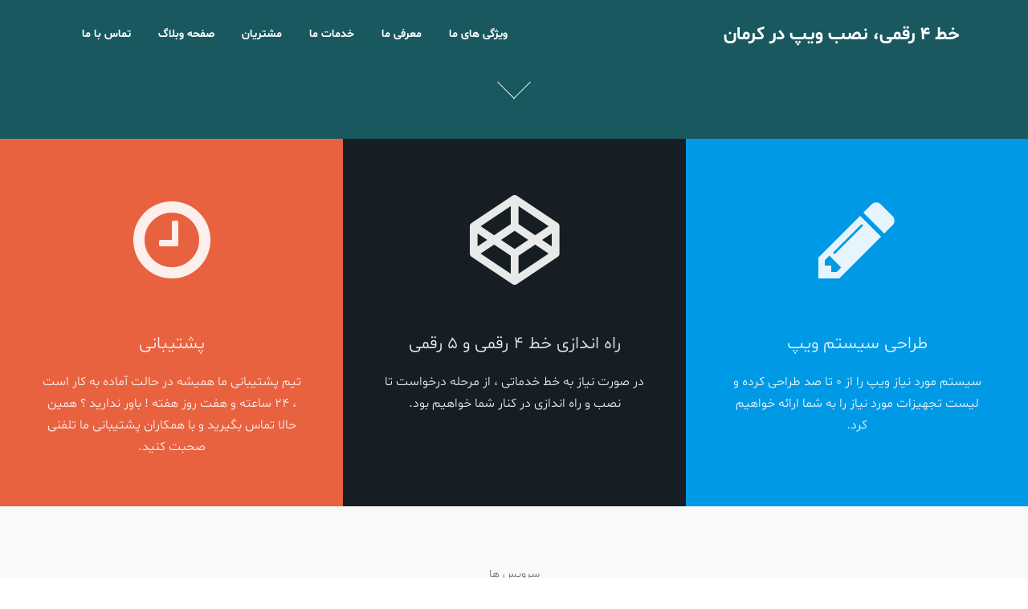

--- FILE ---
content_type: text/html; charset=UTF-8
request_url: https://www.sip-trunk.top/
body_size: 16825
content:
<!DOCTYPE html><html dir="rtl" lang="fa-IR"><head><script data-no-optimize="1">var litespeed_docref=sessionStorage.getItem("litespeed_docref");litespeed_docref&&(Object.defineProperty(document,"referrer",{get:function(){return litespeed_docref}}),sessionStorage.removeItem("litespeed_docref"));</script> <meta charset="UTF-8"><meta name="viewport" content="width=device-width, initial-scale=1"><link rel="profile" href="http://gmpg.org/xfn/11"><link rel="pingback" href="https://www.sip-trunk.top/xmlrpc.php"> <script type="litespeed/javascript">(function(){const config={"ajax_url":"https:\/\/www.sip-trunk.top\/wp-admin\/admin-ajax.php?action=screenr-child_change_js_font_url","nonce":"54c3ee0814"};const headTagJs=document.getElementsByTagName('head')[0];const doInsertBefore=headTagJs.insertBefore;headTagJs.insertBefore=function(newElement,referenceElement){if(!newElement.href){doInsertBefore.call(headTagJs,newElement,referenceElement);return}
const url=new URL(newElement.href);if(!url.hostname.includes('fonts.googleapis.com')&&!url.hostname.includes('fonts.gstatic.com')){doInsertBefore.call(headTagJs,newElement,referenceElement);return}
if(window.fetch){const form=new FormData();form.set('url',newElement.href)
form.set('nonce',config.nonce)
fetch(config.ajax_url,{method:'POST',body:form}).then((response)=>response.text()).then((body)=>{const data=JSON.parse(body);if(data.success&&data?.new_url){newElement.href=data.new_url;doInsertBefore.call(headTagJs,newElement,referenceElement)}}).catch((error)=>console.error('change_google_font_error',error));return}}})()</script> <meta name='robots' content='index, follow, max-image-preview:large, max-snippet:-1, max-video-preview:-1' /><title>خانه - خط 4 رقمی، نصب ویپ در کرمان</title><meta name="description" content="ارائه محصولات ویپ ، نصب و راه اندازی سیستم ویپ ، نگهداری سیستم VOIP در کرمان ، ارائه اینترنت بیسیم و رادیویی ، خط چهار رقمی و 5 رقمی در کرمان" /><link rel="canonical" href="https://www.sip-trunk.top/" /><meta property="og:locale" content="fa_IR" /><meta property="og:type" content="website" /><meta property="og:title" content="خانه - خط 4 رقمی، نصب ویپ در کرمان" /><meta property="og:description" content="ارائه محصولات ویپ ، نصب و راه اندازی سیستم ویپ ، نگهداری سیستم VOIP در کرمان ، ارائه اینترنت بیسیم و رادیویی ، خط چهار رقمی و 5 رقمی در کرمان" /><meta property="og:url" content="https://www.sip-trunk.top/" /><meta property="og:site_name" content="خط 4 رقمی، نصب ویپ در کرمان" /><meta property="article:modified_time" content="2023-12-17T14:09:56+00:00" /><meta name="twitter:card" content="summary_large_image" /> <script type="application/ld+json" class="yoast-schema-graph">{"@context":"https://schema.org","@graph":[{"@type":"WebPage","@id":"https://www.sip-trunk.top/","url":"https://www.sip-trunk.top/","name":"خانه - خط 4 رقمی، نصب ویپ در کرمان","isPartOf":{"@id":"https://www.sip-trunk.top/#website"},"about":{"@id":"https://www.sip-trunk.top/#organization"},"datePublished":"2016-09-05T18:36:04+00:00","dateModified":"2023-12-17T14:09:56+00:00","description":"ارائه محصولات ویپ ، نصب و راه اندازی سیستم ویپ ، نگهداری سیستم VOIP در کرمان ، ارائه اینترنت بیسیم و رادیویی ، خط چهار رقمی و 5 رقمی در کرمان","breadcrumb":{"@id":"https://www.sip-trunk.top/#breadcrumb"},"inLanguage":"fa-IR","potentialAction":[{"@type":"ReadAction","target":["https://www.sip-trunk.top/"]}]},{"@type":"BreadcrumbList","@id":"https://www.sip-trunk.top/#breadcrumb","itemListElement":[{"@type":"ListItem","position":1,"name":"خانه"}]},{"@type":"WebSite","@id":"https://www.sip-trunk.top/#website","url":"https://www.sip-trunk.top/","name":"خط 4 رقمی، نصب ویپ در کرمان","description":"نصب و راه اندازی ویپ ، از صفر تا صد در کرمان","publisher":{"@id":"https://www.sip-trunk.top/#organization"},"potentialAction":[{"@type":"SearchAction","target":{"@type":"EntryPoint","urlTemplate":"https://www.sip-trunk.top/?s={search_term_string}"},"query-input":{"@type":"PropertyValueSpecification","valueRequired":true,"valueName":"search_term_string"}}],"inLanguage":"fa-IR"},{"@type":"Organization","@id":"https://www.sip-trunk.top/#organization","name":"شرکت خدمات فن آوری اطلاعات ذره بین","url":"https://www.sip-trunk.top/","logo":{"@type":"ImageObject","inLanguage":"fa-IR","@id":"https://www.sip-trunk.top/#/schema/logo/image/","url":"https://www.sip-trunk.top/wp-content/uploads/2023/05/zarebin-1-e1683980772149.png","contentUrl":"https://www.sip-trunk.top/wp-content/uploads/2023/05/zarebin-1-e1683980772149.png","width":128,"height":48,"caption":"شرکت خدمات فن آوری اطلاعات ذره بین"},"image":{"@id":"https://www.sip-trunk.top/#/schema/logo/image/"}}]}</script> <link rel="alternate" type="application/rss+xml" title=" خط 4 رقمی، نصب  ویپ در کرمان &raquo; خوراک" href="https://www.sip-trunk.top/feed/" /><link rel="alternate" type="application/rss+xml" title=" خط 4 رقمی، نصب  ویپ در کرمان &raquo; خوراک دیدگاه‌ها" href="https://www.sip-trunk.top/comments/feed/" /><link rel="alternate" title="oEmbed (JSON)" type="application/json+oembed" href="https://www.sip-trunk.top/wp-json/oembed/1.0/embed?url=https%3A%2F%2Fwww.sip-trunk.top%2F" /><link rel="alternate" title="oEmbed (XML)" type="text/xml+oembed" href="https://www.sip-trunk.top/wp-json/oembed/1.0/embed?url=https%3A%2F%2Fwww.sip-trunk.top%2F&#038;format=xml" />
<style id='wp-img-auto-sizes-contain-inline-css' type='text/css'>img:is([sizes=auto i],[sizes^="auto," i]){contain-intrinsic-size:3000px 1500px}
/*# sourceURL=wp-img-auto-sizes-contain-inline-css */</style><style id="litespeed-ccss">ul{box-sizing:border-box}:root{--wp--preset--font-size--normal:16px;--wp--preset--font-size--huge:42px}.screen-reader-text{clip:rect(1px,1px,1px,1px);word-wrap:normal!important;border:0;-webkit-clip-path:inset(50%);clip-path:inset(50%);height:1px;margin:-1px;overflow:hidden;padding:0;position:absolute;width:1px}body{--wp--preset--color--black:#000;--wp--preset--color--cyan-bluish-gray:#abb8c3;--wp--preset--color--white:#fff;--wp--preset--color--pale-pink:#f78da7;--wp--preset--color--vivid-red:#cf2e2e;--wp--preset--color--luminous-vivid-orange:#ff6900;--wp--preset--color--luminous-vivid-amber:#fcb900;--wp--preset--color--light-green-cyan:#7bdcb5;--wp--preset--color--vivid-green-cyan:#00d084;--wp--preset--color--pale-cyan-blue:#8ed1fc;--wp--preset--color--vivid-cyan-blue:#0693e3;--wp--preset--color--vivid-purple:#9b51e0;--wp--preset--gradient--vivid-cyan-blue-to-vivid-purple:linear-gradient(135deg,rgba(6,147,227,1) 0%,#9b51e0 100%);--wp--preset--gradient--light-green-cyan-to-vivid-green-cyan:linear-gradient(135deg,#7adcb4 0%,#00d082 100%);--wp--preset--gradient--luminous-vivid-amber-to-luminous-vivid-orange:linear-gradient(135deg,rgba(252,185,0,1) 0%,rgba(255,105,0,1) 100%);--wp--preset--gradient--luminous-vivid-orange-to-vivid-red:linear-gradient(135deg,rgba(255,105,0,1) 0%,#cf2e2e 100%);--wp--preset--gradient--very-light-gray-to-cyan-bluish-gray:linear-gradient(135deg,#eee 0%,#a9b8c3 100%);--wp--preset--gradient--cool-to-warm-spectrum:linear-gradient(135deg,#4aeadc 0%,#9778d1 20%,#cf2aba 40%,#ee2c82 60%,#fb6962 80%,#fef84c 100%);--wp--preset--gradient--blush-light-purple:linear-gradient(135deg,#ffceec 0%,#9896f0 100%);--wp--preset--gradient--blush-bordeaux:linear-gradient(135deg,#fecda5 0%,#fe2d2d 50%,#6b003e 100%);--wp--preset--gradient--luminous-dusk:linear-gradient(135deg,#ffcb70 0%,#c751c0 50%,#4158d0 100%);--wp--preset--gradient--pale-ocean:linear-gradient(135deg,#fff5cb 0%,#b6e3d4 50%,#33a7b5 100%);--wp--preset--gradient--electric-grass:linear-gradient(135deg,#caf880 0%,#71ce7e 100%);--wp--preset--gradient--midnight:linear-gradient(135deg,#020381 0%,#2874fc 100%);--wp--preset--font-size--small:13px;--wp--preset--font-size--medium:20px;--wp--preset--font-size--large:36px;--wp--preset--font-size--x-large:42px;--wp--preset--spacing--20:.44rem;--wp--preset--spacing--30:.67rem;--wp--preset--spacing--40:1rem;--wp--preset--spacing--50:1.5rem;--wp--preset--spacing--60:2.25rem;--wp--preset--spacing--70:3.38rem;--wp--preset--spacing--80:5.06rem;--wp--preset--shadow--natural:6px 6px 9px rgba(0,0,0,.2);--wp--preset--shadow--deep:12px 12px 50px rgba(0,0,0,.4);--wp--preset--shadow--sharp:6px 6px 0px rgba(0,0,0,.2);--wp--preset--shadow--outlined:6px 6px 0px -3px rgba(255,255,255,1),6px 6px rgba(0,0,0,1);--wp--preset--shadow--crisp:6px 6px 0px rgba(0,0,0,1)}.fa{display:inline-block;font:normal normal normal 14px/1 FontAwesome;font-size:inherit;text-rendering:auto;-webkit-font-smoothing:antialiased;-moz-osx-font-smoothing:grayscale}.fa-clock-o:before{content:"\f017"}.fa-pencil:before{content:"\f040"}.fa-codepen:before{content:"\f1cb"}html{font-family:sans-serif;-webkit-text-size-adjust:100%;-ms-text-size-adjust:100%}body{margin:0}header,main,nav,section{display:block}a{background-color:transparent}strong{font-weight:700}h1{margin:.67em 0;font-size:2em}html{box-sizing:border-box}*,:after,:before{box-sizing:inherit}@-ms-viewport{width:device-width}@-o-viewport{width:device-width}@viewport{width:device-width}html{font-size:16px}body{font-family:"Helvetica Neue",Helvetica,Arial,sans-serif;font-size:1rem;line-height:1.5;color:#373a3c;background-color:#fff}h1,h2,h3{margin-top:0;margin-bottom:.5rem}p{margin-top:0;margin-bottom:1rem}ul{margin-top:0;margin-bottom:1rem}a{color:#0275d8;text-decoration:none}a{touch-action:manipulation}h1,h2,h3{margin-bottom:.5rem;font-family:inherit;font-weight:500;line-height:1.1;color:inherit}h1{font-size:2.5rem}h2{font-size:2rem}h3{font-size:1.75rem}.container{padding-right:.9375rem;padding-left:.9375rem;margin-right:auto;margin-left:auto}.container:after{display:table;clear:both;content:""}@media (min-width:544px){.container{max-width:576px}}@media (min-width:768px){.container{max-width:720px}}@media (min-width:992px){.container{max-width:940px}}@media (min-width:1200px){.container{max-width:1140px}}.btn{display:inline-block;padding:.375rem 1rem;font-size:1rem;font-weight:400;line-height:1.5;text-align:center;white-space:nowrap;vertical-align:middle;border:1px solid transparent;border-radius:.25rem}.btn-secondary-outline{color:#ccc;background-color:transparent;background-image:none;border-color:#ccc}.btn-lg{padding:.75rem 1.25rem;font-size:1.25rem;line-height:1.333333;border-radius:.3rem}.card{position:relative;display:block;margin-bottom:.75rem;background-color:#fff;border:1px solid #e5e5e5;border-radius:.25rem}@media (min-width:544px){.card-group{display:table;width:100%;table-layout:fixed}.card-group .card{display:table-cell;vertical-align:top}.card-group .card+.card{margin-left:0;border-left:0}.card-group .card:first-child{border-top-right-radius:0;border-bottom-right-radius:0}.card-group .card:last-child{border-top-left-radius:0;border-bottom-left-radius:0}.card-group .card:not(:first-child):not(:last-child){border-radius:0}}html,body{margin:0;padding:0;height:100%}html{box-sizing:border-box;font-size:16px}@media (max-width:991px){html{font-size:15px}}@media (max-width:767px){html{font-size:14px}}body{background:#fff;height:100%}.site{position:relative}body{font-family:"Open Sans",Helvetica,Arial,sans-serif;font-size:15px;font-size:.9375rem;line-height:1.7;color:#777}a{color:#e86240;text-decoration:none;outline:none}h1,h2,h3{clear:both;font-family:"Montserrat",Helvetica,Arial,sans-serif;font-weight:400;margin-bottom:15px;margin-bottom:15px;margin-bottom:.9375rem;margin-top:0;color:#444}h1 a{color:#444;text-decoration:none}h1{line-height:1.3;font-size:33px;font-size:2.0625rem}@media (min-width:768px){h1{font-size:40px;font-size:2.5rem}}h2{line-height:1.2;font-size:25px;font-size:1.5625rem}@media (min-width:768px){h2{font-size:32px;font-size:2rem}}h3{font-size:22px;font-size:1.375rem}ul,p{margin-bottom:15px;margin-bottom:.9375rem;margin-top:0}strong{font-weight:700}i{font-style:italic}ul{padding-left:20px}ul{list-style:disc}ul li{margin:8px 0}.screen-reader-text{clip:rect(1px,1px,1px,1px);position:absolute!important}.site-header:before,.site-header:after,.site-content:before,.site-content:after{content:"";display:table;clear:both}.site-header:after,.site-content:after{clear:both}.site-header{line-height:85px;position:relative;width:100%;background:#fff;z-index:99}.site-header.transparent{background:0 0}.site-header.sticky-header.transparent{position:fixed}.site-branding{float:left}.site-branding a{max-height:100%;max-width:100%;height:auto;width:auto}.site-branding .site-title{margin:0;line-height:1;font-family:"Montserrat",Helvetica,Arial,sans-serif;font-size:23px;letter-spacing:1px;text-transform:uppercase;color:#000;display:initial;vertical-align:middle;font-weight:600;position:relative}.has-site-title .site-header{display:block;height:85px;z-index:20}.has-site-title .container{display:block;height:100%}.has-site-title .site-branding{position:relative;top:50%;transform:translateY(-50%);line-height:1}.has-site-title .site-title{display:block}.site-branding .site-title a{color:#333}.transparent .site-title,.transparent .site-title a{color:#fff}.nav-menu,.nav-menu *{margin:0;padding:0;list-style:none}.nav-menu{float:right}.nav-menu li{position:relative}.nav-menu>li{float:left}.nav-menu a{display:block;position:relative}.nav-menu li{white-space:nowrap;*white-space:normal}.nav-menu a{color:#333;padding-left:17px;padding-right:17px;font-size:14px;font-weight:600;text-decoration:none;zoom:1}.nav-menu>li:last-child>a{padding-right:0}@media screen and (min-width:1140px){.sticky-header.transparent .nav-menu>li>a{color:#fff;position:relative}.sticky-header.transparent .nav-menu>li>a:after{border-bottom:2px solid transparent;content:" ";display:block;position:absolute;bottom:20px;bottom:1.25rem;left:17px;left:1.0625rem;right:17px;right:1.0625rem}.sticky-header.transparent .nav-menu>li:last-child>a{padding-right:17px}}@media screen and (max-width:1140px){.transparent #nav-toggle span,.transparent #nav-toggle span:after,.transparent #nav-toggle span:before{background-color:#fff}}#nav-toggle{display:none;margin-left:15px}@media screen and (max-width:1140px){.main-navigation{position:static}.main-navigation .nav-menu{width:100%!important;display:none}#nav-toggle{display:block}}#nav-toggle{float:right;position:relative;width:35px;overflow:hidden;white-space:nowrap;color:transparent}#nav-toggle span{position:absolute;top:50%;right:5px;margin-top:-2px;display:inline-block;height:3px;width:24px;background:#000}#nav-toggle span:before{top:-8px}#nav-toggle span:after{top:8px}#nav-toggle span:before,#nav-toggle span:after{position:absolute;display:inline-block;height:3px;width:24px;background:#000;content:"";right:0;-webkit-transform:translateZ(0);-moz-transform:translateZ(0);-ms-transform:translateZ(0);-o-transform:translateZ(0);transform:translateZ(0);-webkit-backface-visibility:hidden;backface-visibility:hidden;-webkit-transform-origin:0% 50%;-moz-transform-origin:0% 50%;-ms-transform-origin:0% 50%;-o-transform-origin:0% 50%;transform-origin:0% 50%}.site-content{position:relative;z-index:10}.btn{-webkit-border-radius:2px;-moz-border-radius:2px;border-radius:2px;font-size:13px;font-size:.8125rem;font-weight:600}.btn-lg{font-size:17px;font-size:1.0625rem}.btn-theme-primary{background:#e86240;color:#fff}.slide_content .btn{margin:10px}.slide_content .btn-secondary-outline{border-color:#fff;color:#fff}.section-padding{padding:50px 0;padding:3.125rem 0}.section-padding-lg{padding:70px 0;padding:4.375rem 0}.section-padding-empty{padding:0;padding:0}.section-meta{background-color:#f8f9f9}.screenr-section{position:relative;overflow:hidden}.screenr-section .container{position:relative;z-index:5}.section-title-area{margin-bottom:40px;text-align:center}.section-title-area .section-title{font-family:"Montserrat",Helvetica,Arial,sans-serif;font-size:28px;letter-spacing:0px;text-transform:uppercase;font-weight:600;position:relative;margin-bottom:0}@media screen and (min-width:940px){.section-title-area .section-title{font-size:36px}}.section-title-area .section-subtitle{font-size:12px;display:inline-block;position:relative;margin:0 0 10px;margin:0 0 .625rem;text-transform:uppercase;letter-spacing:2px}@media screen and (min-width:940px){.section-title-area .section-subtitle{font-size:14px}}.swiper-slider{width:100%;display:block;position:relative;overflow:hidden;z-index:0}.swiper-slider .swiper-container{width:100%;height:100%;display:block}.swiper-slider .swiper-slide{display:block;overflow:hidden;position:relative;background-position:center center;background-repeat:no-repeat;-webkit-background-size:cover;-moz-background-size:cover;-o-background-size:cover;background-size:cover;background-color:#222}.swiper-slider .swiper-slide .swiper-intro-inner{padding-top:25%;padding-bottom:25%}.swiper-slider .swiper-slide .overlay{z-index:3;position:absolute;top:0;left:0;right:0;bottom:0;opacity:.45;background:#000}.swiper-slider .swiper-intro-inner h1,.swiper-slider .swiper-intro-inner p{-webkit-transform:translateY(100%);-moz-transform:translateY(100%);-ms-transform:translateY(100%);-o-transform:translateY(100%);transform:translateY(100%);visibility:hidden}.swiper-slider .swiper-intro-inner h1{color:#fff;text-transform:uppercase}.swiper-slider .btn-next-section{text-align:center;position:absolute;left:50%;z-index:11;color:#fff;width:60px;width:3.75rem;height:60px;height:3.75rem;bottom:30px;bottom:1.875rem;margin-left:-30px;margin-left:-1.875rem;-webkit-border-radius:4px;-moz-border-radius:4px;border-radius:4px}.swiper-slider .btn-next-section:before,.swiper-slider .btn-next-section:after{width:30px;width:1.875rem;height:1px;height:.0625rem;background:#fff;content:" ";display:block;position:absolute}.swiper-slider .btn-next-section:before{-webkit-transform:rotate(-135deg);-moz-transform:rotate(-135deg);-ms-transform:rotate(-135deg);-o-transform:rotate(-135deg);bottom:30px;bottom:1.875rem;left:5px;left:.3125rem}.swiper-slider .btn-next-section:after{-webkit-transform:rotate(135deg);-moz-transform:rotate(135deg);-ms-transform:rotate(135deg);-o-transform:rotate(135deg);bottom:30px;bottom:1.875rem;right:5px;right:.3125rem}.swiper-slider.full-screen .swiper-slide-intro{height:100%;display:table}.swiper-slider.full-screen .swiper-intro-inner{padding-top:0!important;padding-bottom:0!important;display:table-cell;vertical-align:middle}.slide_content{font-size:22px;font-size:1.375rem}@media (max-width:767px){.slide_content{font-size:18px;font-size:1.125rem}}.slide_content .btn{margin:10px}.slide_content .btn-secondary-outline{border-color:#fff;color:#fff}.slide_content h1{font-weight:100;letter-spacing:1px;margin-bottom:20px;margin-bottom:1.25rem}.slide_content h1 strong{font-weight:900}.slide_content p{margin-bottom:20px;margin-bottom:1.25rem}.slide_content h1{line-height:1.3;font-size:35px;font-size:2.1875rem}@media (min-width:768px){.slide_content h1{font-size:50px;font-size:3.125rem}}.swiper-slide-intro{position:relative;width:100%;z-index:4;max-width:1140px;max-width:71.25rem;margin:0 auto;color:#fff;text-align:center}@media (max-width:991px){.header-layout-fixed .swiper-slide-intro .swiper-intro-inner{padding-left:30px;padding-right:30px}}.section-features .card{border:none}.features-content .features__item{border-radius:0;background:#e86240;color:rgba(255,255,255,.9);font-size:16px;font-size:1rem}@media (max-width:991px){.features-content .features__item{margin-bottom:0;display:inherit;width:100%}}.features-content .features__item h3{color:rgba(255,255,255,.9);margin-bottom:20px;margin-bottom:1.25rem;line-height:1.3}.features-content .features__item .features__item-media{text-align:center}.features-content .features__item .features__item-media.icon{padding-top:70px}.features-content .features__item .features__item-media .fa-7x{font-size:7em}.features-content .features__item .features__item-content{text-align:center;padding:60px 50px;padding:3.75rem 3.125rem}.features-content .features__item .features__item-content p:last-of-type{margin-bottom:0}.swiper-container{margin:0 auto;position:relative;overflow:hidden;z-index:1}.swiper-wrapper{position:relative;width:100%;height:100%;z-index:1;display:-webkit-box;display:-moz-box;display:-ms-flexbox;display:-webkit-flex;display:flex;-webkit-box-sizing:content-box;-moz-box-sizing:content-box;box-sizing:content-box}.swiper-wrapper{-webkit-transform:translate3d(0px,0,0);-moz-transform:translate3d(0px,0,0);-o-transform:translate(0px,0px);-ms-transform:translate3d(0px,0,0);transform:translate3d(0px,0,0)}.swiper-slide{-webkit-flex-shrink:0;-ms-flex:0 0 auto;flex-shrink:0;width:100%;height:100%;position:relative}.swiper-slider .swiper-slide .overlay{background-color:#04d8ef;opacity:.3}body{direction:rtl}body{letter-spacing:0px}.section-title-area .section-subtitle{letter-spacing:0}.site-branding{float:right}.nav-menu{float:left}.site-branding .site-title{letter-spacing:0}body{font-size:17.5px}#nav-toggle{float:left}body,p,h1,h2,h3,a,section,h1 a,div{font-family:Shabnam}html,body,div,h1,h2,h3,p,a,strong,ul,li{font-family:Shabnam}h1,h2,h3,h1 a,.site-branding .site-title,.site-title a,.site-branding .site-title,.site-title a{font-family:Shabnam!important}</style><link rel="preload" data-asynced="1" data-optimized="2" as="style" onload="this.onload=null;this.rel='stylesheet'" href="https://www.sip-trunk.top/wp-content/litespeed/ucss/46ac3dc4e86eb6afd43ad08737b1eda7.css?ver=360c8" /><script data-optimized="1" type="litespeed/javascript" data-src="https://www.sip-trunk.top/wp-content/plugins/litespeed-cache/assets/js/css_async.min.js"></script> <style id='wp-block-heading-inline-css' type='text/css'>h1:where(.wp-block-heading).has-background,h2:where(.wp-block-heading).has-background,h3:where(.wp-block-heading).has-background,h4:where(.wp-block-heading).has-background,h5:where(.wp-block-heading).has-background,h6:where(.wp-block-heading).has-background{padding:1.25em 2.375em}h1.has-text-align-left[style*=writing-mode]:where([style*=vertical-lr]),h1.has-text-align-right[style*=writing-mode]:where([style*=vertical-rl]),h2.has-text-align-left[style*=writing-mode]:where([style*=vertical-lr]),h2.has-text-align-right[style*=writing-mode]:where([style*=vertical-rl]),h3.has-text-align-left[style*=writing-mode]:where([style*=vertical-lr]),h3.has-text-align-right[style*=writing-mode]:where([style*=vertical-rl]),h4.has-text-align-left[style*=writing-mode]:where([style*=vertical-lr]),h4.has-text-align-right[style*=writing-mode]:where([style*=vertical-rl]),h5.has-text-align-left[style*=writing-mode]:where([style*=vertical-lr]),h5.has-text-align-right[style*=writing-mode]:where([style*=vertical-rl]),h6.has-text-align-left[style*=writing-mode]:where([style*=vertical-lr]),h6.has-text-align-right[style*=writing-mode]:where([style*=vertical-rl]){rotate:180deg}
/*# sourceURL=https://www.sip-trunk.top/wp-includes/blocks/heading/style.min.css */</style><style id='wp-block-paragraph-inline-css' type='text/css'>.is-small-text{font-size:.875em}.is-regular-text{font-size:1em}.is-large-text{font-size:2.25em}.is-larger-text{font-size:3em}.has-drop-cap:not(:focus):first-letter{float:right;font-size:8.4em;font-style:normal;font-weight:100;line-height:.68;margin:.05em 0 0 .1em;text-transform:uppercase}body.rtl .has-drop-cap:not(:focus):first-letter{float:none;margin-right:.1em}p.has-drop-cap.has-background{overflow:hidden}:root :where(p.has-background){padding:1.25em 2.375em}:where(p.has-text-color:not(.has-link-color)) a{color:inherit}p.has-text-align-left[style*="writing-mode:vertical-lr"],p.has-text-align-right[style*="writing-mode:vertical-rl"]{rotate:180deg}
/*# sourceURL=https://www.sip-trunk.top/wp-includes/blocks/paragraph/style.min.css */</style><style id='global-styles-inline-css' type='text/css'>:root{--wp--preset--aspect-ratio--square: 1;--wp--preset--aspect-ratio--4-3: 4/3;--wp--preset--aspect-ratio--3-4: 3/4;--wp--preset--aspect-ratio--3-2: 3/2;--wp--preset--aspect-ratio--2-3: 2/3;--wp--preset--aspect-ratio--16-9: 16/9;--wp--preset--aspect-ratio--9-16: 9/16;--wp--preset--color--black: #000000;--wp--preset--color--cyan-bluish-gray: #abb8c3;--wp--preset--color--white: #ffffff;--wp--preset--color--pale-pink: #f78da7;--wp--preset--color--vivid-red: #cf2e2e;--wp--preset--color--luminous-vivid-orange: #ff6900;--wp--preset--color--luminous-vivid-amber: #fcb900;--wp--preset--color--light-green-cyan: #7bdcb5;--wp--preset--color--vivid-green-cyan: #00d084;--wp--preset--color--pale-cyan-blue: #8ed1fc;--wp--preset--color--vivid-cyan-blue: #0693e3;--wp--preset--color--vivid-purple: #9b51e0;--wp--preset--gradient--vivid-cyan-blue-to-vivid-purple: linear-gradient(135deg,rgb(6,147,227) 0%,rgb(155,81,224) 100%);--wp--preset--gradient--light-green-cyan-to-vivid-green-cyan: linear-gradient(135deg,rgb(122,220,180) 0%,rgb(0,208,130) 100%);--wp--preset--gradient--luminous-vivid-amber-to-luminous-vivid-orange: linear-gradient(135deg,rgb(252,185,0) 0%,rgb(255,105,0) 100%);--wp--preset--gradient--luminous-vivid-orange-to-vivid-red: linear-gradient(135deg,rgb(255,105,0) 0%,rgb(207,46,46) 100%);--wp--preset--gradient--very-light-gray-to-cyan-bluish-gray: linear-gradient(135deg,rgb(238,238,238) 0%,rgb(169,184,195) 100%);--wp--preset--gradient--cool-to-warm-spectrum: linear-gradient(135deg,rgb(74,234,220) 0%,rgb(151,120,209) 20%,rgb(207,42,186) 40%,rgb(238,44,130) 60%,rgb(251,105,98) 80%,rgb(254,248,76) 100%);--wp--preset--gradient--blush-light-purple: linear-gradient(135deg,rgb(255,206,236) 0%,rgb(152,150,240) 100%);--wp--preset--gradient--blush-bordeaux: linear-gradient(135deg,rgb(254,205,165) 0%,rgb(254,45,45) 50%,rgb(107,0,62) 100%);--wp--preset--gradient--luminous-dusk: linear-gradient(135deg,rgb(255,203,112) 0%,rgb(199,81,192) 50%,rgb(65,88,208) 100%);--wp--preset--gradient--pale-ocean: linear-gradient(135deg,rgb(255,245,203) 0%,rgb(182,227,212) 50%,rgb(51,167,181) 100%);--wp--preset--gradient--electric-grass: linear-gradient(135deg,rgb(202,248,128) 0%,rgb(113,206,126) 100%);--wp--preset--gradient--midnight: linear-gradient(135deg,rgb(2,3,129) 0%,rgb(40,116,252) 100%);--wp--preset--font-size--small: 13px;--wp--preset--font-size--medium: 20px;--wp--preset--font-size--large: 36px;--wp--preset--font-size--x-large: 42px;--wp--preset--spacing--20: 0.44rem;--wp--preset--spacing--30: 0.67rem;--wp--preset--spacing--40: 1rem;--wp--preset--spacing--50: 1.5rem;--wp--preset--spacing--60: 2.25rem;--wp--preset--spacing--70: 3.38rem;--wp--preset--spacing--80: 5.06rem;--wp--preset--shadow--natural: 6px 6px 9px rgba(0, 0, 0, 0.2);--wp--preset--shadow--deep: 12px 12px 50px rgba(0, 0, 0, 0.4);--wp--preset--shadow--sharp: 6px 6px 0px rgba(0, 0, 0, 0.2);--wp--preset--shadow--outlined: 6px 6px 0px -3px rgb(255, 255, 255), 6px 6px rgb(0, 0, 0);--wp--preset--shadow--crisp: 6px 6px 0px rgb(0, 0, 0);}:where(.is-layout-flex){gap: 0.5em;}:where(.is-layout-grid){gap: 0.5em;}body .is-layout-flex{display: flex;}.is-layout-flex{flex-wrap: wrap;align-items: center;}.is-layout-flex > :is(*, div){margin: 0;}body .is-layout-grid{display: grid;}.is-layout-grid > :is(*, div){margin: 0;}:where(.wp-block-columns.is-layout-flex){gap: 2em;}:where(.wp-block-columns.is-layout-grid){gap: 2em;}:where(.wp-block-post-template.is-layout-flex){gap: 1.25em;}:where(.wp-block-post-template.is-layout-grid){gap: 1.25em;}.has-black-color{color: var(--wp--preset--color--black) !important;}.has-cyan-bluish-gray-color{color: var(--wp--preset--color--cyan-bluish-gray) !important;}.has-white-color{color: var(--wp--preset--color--white) !important;}.has-pale-pink-color{color: var(--wp--preset--color--pale-pink) !important;}.has-vivid-red-color{color: var(--wp--preset--color--vivid-red) !important;}.has-luminous-vivid-orange-color{color: var(--wp--preset--color--luminous-vivid-orange) !important;}.has-luminous-vivid-amber-color{color: var(--wp--preset--color--luminous-vivid-amber) !important;}.has-light-green-cyan-color{color: var(--wp--preset--color--light-green-cyan) !important;}.has-vivid-green-cyan-color{color: var(--wp--preset--color--vivid-green-cyan) !important;}.has-pale-cyan-blue-color{color: var(--wp--preset--color--pale-cyan-blue) !important;}.has-vivid-cyan-blue-color{color: var(--wp--preset--color--vivid-cyan-blue) !important;}.has-vivid-purple-color{color: var(--wp--preset--color--vivid-purple) !important;}.has-black-background-color{background-color: var(--wp--preset--color--black) !important;}.has-cyan-bluish-gray-background-color{background-color: var(--wp--preset--color--cyan-bluish-gray) !important;}.has-white-background-color{background-color: var(--wp--preset--color--white) !important;}.has-pale-pink-background-color{background-color: var(--wp--preset--color--pale-pink) !important;}.has-vivid-red-background-color{background-color: var(--wp--preset--color--vivid-red) !important;}.has-luminous-vivid-orange-background-color{background-color: var(--wp--preset--color--luminous-vivid-orange) !important;}.has-luminous-vivid-amber-background-color{background-color: var(--wp--preset--color--luminous-vivid-amber) !important;}.has-light-green-cyan-background-color{background-color: var(--wp--preset--color--light-green-cyan) !important;}.has-vivid-green-cyan-background-color{background-color: var(--wp--preset--color--vivid-green-cyan) !important;}.has-pale-cyan-blue-background-color{background-color: var(--wp--preset--color--pale-cyan-blue) !important;}.has-vivid-cyan-blue-background-color{background-color: var(--wp--preset--color--vivid-cyan-blue) !important;}.has-vivid-purple-background-color{background-color: var(--wp--preset--color--vivid-purple) !important;}.has-black-border-color{border-color: var(--wp--preset--color--black) !important;}.has-cyan-bluish-gray-border-color{border-color: var(--wp--preset--color--cyan-bluish-gray) !important;}.has-white-border-color{border-color: var(--wp--preset--color--white) !important;}.has-pale-pink-border-color{border-color: var(--wp--preset--color--pale-pink) !important;}.has-vivid-red-border-color{border-color: var(--wp--preset--color--vivid-red) !important;}.has-luminous-vivid-orange-border-color{border-color: var(--wp--preset--color--luminous-vivid-orange) !important;}.has-luminous-vivid-amber-border-color{border-color: var(--wp--preset--color--luminous-vivid-amber) !important;}.has-light-green-cyan-border-color{border-color: var(--wp--preset--color--light-green-cyan) !important;}.has-vivid-green-cyan-border-color{border-color: var(--wp--preset--color--vivid-green-cyan) !important;}.has-pale-cyan-blue-border-color{border-color: var(--wp--preset--color--pale-cyan-blue) !important;}.has-vivid-cyan-blue-border-color{border-color: var(--wp--preset--color--vivid-cyan-blue) !important;}.has-vivid-purple-border-color{border-color: var(--wp--preset--color--vivid-purple) !important;}.has-vivid-cyan-blue-to-vivid-purple-gradient-background{background: var(--wp--preset--gradient--vivid-cyan-blue-to-vivid-purple) !important;}.has-light-green-cyan-to-vivid-green-cyan-gradient-background{background: var(--wp--preset--gradient--light-green-cyan-to-vivid-green-cyan) !important;}.has-luminous-vivid-amber-to-luminous-vivid-orange-gradient-background{background: var(--wp--preset--gradient--luminous-vivid-amber-to-luminous-vivid-orange) !important;}.has-luminous-vivid-orange-to-vivid-red-gradient-background{background: var(--wp--preset--gradient--luminous-vivid-orange-to-vivid-red) !important;}.has-very-light-gray-to-cyan-bluish-gray-gradient-background{background: var(--wp--preset--gradient--very-light-gray-to-cyan-bluish-gray) !important;}.has-cool-to-warm-spectrum-gradient-background{background: var(--wp--preset--gradient--cool-to-warm-spectrum) !important;}.has-blush-light-purple-gradient-background{background: var(--wp--preset--gradient--blush-light-purple) !important;}.has-blush-bordeaux-gradient-background{background: var(--wp--preset--gradient--blush-bordeaux) !important;}.has-luminous-dusk-gradient-background{background: var(--wp--preset--gradient--luminous-dusk) !important;}.has-pale-ocean-gradient-background{background: var(--wp--preset--gradient--pale-ocean) !important;}.has-electric-grass-gradient-background{background: var(--wp--preset--gradient--electric-grass) !important;}.has-midnight-gradient-background{background: var(--wp--preset--gradient--midnight) !important;}.has-small-font-size{font-size: var(--wp--preset--font-size--small) !important;}.has-medium-font-size{font-size: var(--wp--preset--font-size--medium) !important;}.has-large-font-size{font-size: var(--wp--preset--font-size--large) !important;}.has-x-large-font-size{font-size: var(--wp--preset--font-size--x-large) !important;}
/*# sourceURL=global-styles-inline-css */</style><style id='classic-theme-styles-inline-css' type='text/css'>/*! This file is auto-generated */
.wp-block-button__link{color:#fff;background-color:#32373c;border-radius:9999px;box-shadow:none;text-decoration:none;padding:calc(.667em + 2px) calc(1.333em + 2px);font-size:1.125em}.wp-block-file__button{background:#32373c;color:#fff;text-decoration:none}
/*# sourceURL=/wp-includes/css/classic-themes.min.css */</style><style id='screenr-style-inline-css' type='text/css'>.swiper-slider .swiper-slide .overlay {
		background-color: #04d8ef;
		opacity: 0.3;
	}
			.parallax-window.parallax-videolightbox .parallax-mirror::before{
		background-color: rgba(2,2,2,0.57);
	}
			#page-header-cover.swiper-slider.no-image .swiper-slide .overlay {
		background-color: #000000;
		opacity: 1;
	}
	
	
	
	
	
	
	
		.gallery-carousel .g-item{
		padding: 0px 10px;
	}
	.gallery-carousel {
		margin-left: -10px;
		margin-right: -10px;
	}
	.gallery-grid .g-item, .gallery-masonry .g-item .inner {
		padding: 10px;
	}
	.gallery-grid, .gallery-masonry {
		margin: -10px;
	}
	
/*# sourceURL=screenr-style-inline-css */</style> <script type="litespeed/javascript" data-src="https://www.sip-trunk.top/wp-includes/js/jquery/jquery.min.js" id="jquery-core-js"></script> <link rel="https://api.w.org/" href="https://www.sip-trunk.top/wp-json/" /><link rel="alternate" title="JSON" type="application/json" href="https://www.sip-trunk.top/wp-json/wp/v2/pages/5" /><link rel="EditURI" type="application/rsd+xml" title="RSD" href="https://www.sip-trunk.top/xmlrpc.php?rsd" /><meta name="generator" content="WordPress 6.9" /><link rel='shortlink' href='https://www.sip-trunk.top/' /><style type="text/css">.recentcomments a{display:inline !important;padding:0 !important;margin:0 !important;}</style></head><body class="rtl home wp-singular page-template page-template-template-frontpage page-template-template-frontpage-php page page-id-5 wp-theme-screenr wp-child-theme-screenr-child has-site-title no-site-tagline header-layout-fixed"><div id="page" class="site">
<a class="skip-link screen-reader-text" href="#content">پرش به محتوا</a><header id="masthead" class="site-header sticky-header transparent" role="banner"><div class="container"><div class="site-branding"><h1 class="site-title"><a href="https://www.sip-trunk.top/" rel="home"> خط 4 رقمی، نصب  ویپ در کرمان</a></h1></div><div class="header-right-wrapper">
<a href="#" id="nav-toggle">فهرست<span></span></a><nav id="site-navigation" class="main-navigation" role="navigation"><ul class="nav-menu"><li id="menu-item-48" class="menu-item menu-item-type-custom menu-item-object-custom current-menu-item current_page_item menu-item-48"><a href="/#contact" aria-current="page">تماس با ما</a></li><li id="menu-item-1243" class="menu-item menu-item-type-post_type menu-item-object-page menu-item-1243"><a href="https://www.sip-trunk.top/blog/">صفحه وبلاگ</a></li><li id="menu-item-46" class="menu-item menu-item-type-custom menu-item-object-custom current-menu-item current_page_item menu-item-46"><a href="/#clients" aria-current="page">مشتریان</a></li><li id="menu-item-45" class="menu-item menu-item-type-custom menu-item-object-custom current-menu-item current_page_item menu-item-45"><a href="/#services" aria-current="page">خدمات ما</a></li><li id="menu-item-49" class="menu-item menu-item-type-custom menu-item-object-custom current-menu-item current_page_item menu-item-49"><a href="/#video" aria-current="page">معرفی ما</a></li><li id="menu-item-43" class="menu-item menu-item-type-custom menu-item-object-custom current-menu-item current_page_item menu-item-43"><a href="/#features" aria-current="page">ویژگی های ما</a></li></ul></nav></div></div></header><div id="content" class="site-content"><main id="main" class="site-main" role="main"><section id="" class="section-slider screenr-section swiper-slider full-screen fixed" ><div class="swiper-container" data-autoplay="7000"><div class="swiper-wrapper"><div class="swiper-slide slide-align-center slide_content slide_content_layout_1" style="background-image: url('https://www.sip-trunk.top/wp-content/uploads/2023/05/log_file_2023-05-12__00-16-28.txt')"><div class="swiper-slide-intro"><div class="swiper-intro-inner"><h1><strong>خدمات ویپ، از صفر تا صد ! </strong></h1><p>ما برای شروع در کنار شما هستیم <a class="btn btn-lg btn-theme-primary" href="#features">شروع کنید</a> <a class="btn btn-lg btn-secondary-outline" href="#contact">تماس با ما</a></p></div></div><div class="overlay"></div></div></div><div class="btn-next-section"></div></div></section><section id="features" class="section-features section-padding screenr-section section-padding-empty"><div class="features-content features-3-columns card-group"><div class="features__item card" style="background-color: #0099e5" ><div class="features__item-media icon"><i class="fa fa-pencil fa-7x"></i></div><div class="features__item-content"><h3>طراحی سیستم ویپ</h3><p>سیستم مورد نیاز ویپ را از 0 تا صد طراحی کرده و لیست تجهیزات مورد نیاز را به شما ارائه خواهیم کرد.</p></div></div><div class="features__item card" style="background-color: #171e23" ><div class="features__item-media icon"><i class="fa fa-codepen fa-7x"></i></div><div class="features__item-content"><h3>راه اندازی خط 4 رقمی و 5 رقمی</h3><p>در صورت نیاز به خط خدماتی ، از مرحله درخواست تا نصب و راه اندازی در کنار شما خواهیم بود.</p></div></div><div class="features__item card"><div class="features__item-media icon"><i class="fa fa-clock-o fa-7x"></i></div><div class="features__item-content"><h3>پشتیبانی</h3><p>تیم پشتیبانی  ما همیشه در حالت آماده به کار است  ، 24 ساعته و هفت روز هفته ! باور ندارید ؟ همین حالا تماس بگیرید و با همکاران پشتیبانی ما تلفنی صحبت کنید.</p></div></div></div><div class="features-content features-3-columns card-group"></div></section><section id="services" class="section-services section-padding-lg section-meta screenr-section"><div class="container"><div class="section-title-area"><div class="section-subtitle">سرویس ها</div><h2 class="section-title">خدمات ما</h2></div><div class="section-content services-content"><div class="row"><div class="col-sm-6"><div class="card card-block service__media-icon"><div class="service-card-content"><h3 class="card-title"><a href="https://www.sip-trunk.top/%da%a9%d8%b1%d9%85%d8%a7%d9%86-%d8%b1%d8%a7%d9%87-%d8%a7%d9%86%d8%af%d8%a7%d8%b2%db%8c-%d8%b3%db%8c%d9%be-%d8%aa%d8%b1%d8%a7%d9%86%da%a9-%d8%ae%d8%b7-4-%d8%b1%d9%82%d9%85%db%8c/">راه اندازی سیپ ترانک مخابرات در محل</a></h3><div class="card-text"><p>پس از اتمام انتقال سرویس MPLS  محل ، باید سرویس ویپ از MPLS به شکل قابل اسفاده توسط تلفن های ویپ تبدیل شود .  در این پروسه امکانات زیادی نظیر منوی هوشمند ، پیغام های اتوماتیک، اعلام ساعت کاری ، امکان انتقال به شماره موبایل در ساعت مشخص شده و &#8230; و &#8230; قابل پیاده سازی میباشد.</p></div></div><div class="service-card-icon">
<i class="fa fa-gg fa-3x" aria-hidden="true"></i></div>
<a href="https://www.sip-trunk.top/%da%a9%d8%b1%d9%85%d8%a7%d9%86-%d8%b1%d8%a7%d9%87-%d8%a7%d9%86%d8%af%d8%a7%d8%b2%db%8c-%d8%b3%db%8c%d9%be-%d8%aa%d8%b1%d8%a7%d9%86%da%a9-%d8%ae%d8%b7-4-%d8%b1%d9%82%d9%85%db%8c/" class="service-button">جزئیات بیشتر &rarr;</a></div></div><div class="col-sm-6"><div class="card card-block service__media-icon"><div class="service-card-content"><h3 class="card-title"><a href="https://www.sip-trunk.top/%d8%ae%d8%b7-4-%d8%b1%d9%82%d9%85%db%8c-%d8%af%d8%b1-%da%a9%d8%b1%d9%85%d8%a7%d9%86/">انتقال خطوط 4 رقمی و 5 رقمی بر روی بستر MPLS</a></h3><div class="card-text"><p>در صورت تهیه سیپ ترانک از مخابرات ، مخابرات ایرات سرویس را به صورت MPLS به شما ارائه خواهد نمود. بسته به موقعیت مکانی و همچنین تعداد کانالهای مورد استفاده ، باید ارتباط به شکت زوج سیم و یا بستر رادیویی برقرار گردد.</p></div></div><div class="service-card-icon">
<i class="fa fa-binoculars fa-3x" aria-hidden="true"></i></div>
<a href="https://www.sip-trunk.top/%d8%ae%d8%b7-4-%d8%b1%d9%82%d9%85%db%8c-%d8%af%d8%b1-%da%a9%d8%b1%d9%85%d8%a7%d9%86/" class="service-button">جزئیات بیشتر &rarr;</a></div></div></div><div class="row"><div class="col-sm-6"><div class="card service__media top"><div class="card-ig-overlay card-block"><div class="service-card-content"><h3 class="card-title"><a href="https://www.sip-trunk.top/internet-radio-kerman/">ارائه اینترنت رادیویی</a></h3><div class="card-text"><p>در صورتی که برای پایداری کسب و کار خود به اینترنت قوی ، پایدار و پر سرعت نیاز دارید ، نگران نباشید ، ما میتوانیم تمامی تحهیزات  را برای شما تهیه کرده و ضمن همراهی در مراحل درخواست پهنای باند ، ارتباط رادیوی شما را نیز برقرار سازیم .</p></div></div>
<a href="https://www.sip-trunk.top/internet-radio-kerman/" class="service-button">جزئیات بیشتر &rarr;</a></div></div></div><div class="col-sm-6"><div class="card service__media top"><div class="card-ig-overlay card-block"><div class="service-card-content"><h3 class="card-title"><a href="https://www.sip-trunk.top/%d8%ae%d8%b1%db%8c%d8%af-%d8%aa%d8%ac%d9%87%db%8c%d8%b2%d8%a7%d8%aa-%d9%88%db%8c%d9%be-%da%a9%d8%b1%d9%85%d8%a7%d9%86/">ارائه تمام تجهیزات مورد نیاز ویپ</a></h3><div class="card-text"><p>علاوه بر سرویس راه اندازی ،  میتوانیم تمامی تجهیزات مورد نیاز راه اندازی سیپ ترانک مخابرات ، انواع ارتباطات Voip  و &#8230; نظیر انواع تلفن ، انواع  روتر ، انواع سویچ  و &#8230; را به شما ارئه دهیم</p></div></div>
<a href="https://www.sip-trunk.top/%d8%ae%d8%b1%db%8c%d8%af-%d8%aa%d8%ac%d9%87%db%8c%d8%b2%d8%a7%d8%aa-%d9%88%db%8c%d9%be-%da%a9%d8%b1%d9%85%d8%a7%d9%86/" class="service-button">جزئیات بیشتر &rarr;</a></div></div></div></div><div class="row"></div></div></div></section><section id="clients" class="section-clients section-padding section-padding-lg screenr-section"><div class="container"><div class="section-title-area"><div class="section-subtitle">مشتری های ما</div></div><div class="section-client-content"><div class="clients-wrapper client-4-cols"><div class="client-col" title="هانوفر آی تی">
<a title="هانوفر آی تی"  href="#">							<img data-lazyloaded="1" src="[data-uri]" width="130" height="125" data-src="https://www.sip-trunk.top/wp-content/uploads/2023/05/لوگو-هانوفر-آی-تی-removebg-preview-1-1-e1683980575295.jpg.webp" alt="هانوفر آی تی">
</a></div><div class="client-col" title="شرکت ذره بین">
<a title="شرکت ذره بین"  href="#">							<img data-lazyloaded="1" src="[data-uri]" width="130" height="125" data-src="https://www.sip-trunk.top/wp-content/uploads/2023/05/لوگو-ذره-بین.jpg.webp" alt="شرکت ذره بین">
</a></div><div class="client-col" title="شرکت معدنی و صنعتی گل گهر">
<a title="شرکت معدنی و صنعتی گل گهر"  href="#">							<img data-lazyloaded="1" src="[data-uri]" width="130" height="125" data-src="https://www.sip-trunk.top/wp-content/uploads/2023/05/لوگو-گل-گهر.jpg.webp" alt="شرکت معدنی و صنعتی گل گهر">
</a></div><div class="client-col" title="همپات">
<img data-lazyloaded="1" src="[data-uri]" width="130" height="125" data-src="https://www.sip-trunk.top/wp-content/uploads/2023/05/لوگو-همپات.jpg.webp" alt="همپات"></div></div></div></div></section><section id="counter" class="screenr-section section-counter section-padding section-padding-lg section-meta"><div class="container"><div class="section-title-area"><div class="section-subtitle">برخی اطلاعات در مورد پروژه های ما</div></div><div class="counter-contents" data-layout="4"><div class="section-content"><div class="row"><div class="col-sm-12 col-md-6 col-lg-4"><div
class="counter-item counter-item-"  style="background-color: #0099e5" >
<span class="counter-title">پروژه های تکمیل شده</span><div class="counter__number">
<span class="n counter">12</span></div>
<i class="fa fa-cogs fa-3x"></i></div></div><div class="col-sm-12 col-md-6 col-lg-4"><div
class="counter-item counter-item-"  style="background-color: #e86240" >
<span class="counter-title">رضایت مشتریان</span><div class="counter__number">
<span class="n counter">99</span>
<span class="after-number">%</span></div>
<i class="fa fa-group fa-3x"></i></div></div><div class="col-sm-12 col-md-6 col-lg-4"><div
class="counter-item counter-item-"  style="background-color: #7ac143" >
<span class="counter-title">پروژه های در حال تکمیل</span><div class="counter__number">
<span class="n counter">2</span></div>
<i class="fa fa-sun-o fa-3x"></i></div></div></div></div></div></div></section><section id="news" class="section-news section-padding section-padding-lg"><div class="container"><div class="section-title-area"><div class="section-subtitle">وبلاگ</div><h2 class="section-title">جدیدترین مطالب</h2></div><div class="section-content section-news-content"><div class="content-grid row" id="section-news-posts" data-layout="3"><article id="post-1398" class="col-md-6 col-lg-4 post-1398 post type-post status-publish format-standard has-post-thumbnail hentry category-9"><div class="entry-thumb">
<a href="https://www.sip-trunk.top/%d9%be%d8%b1%d9%88%d8%aa%da%a9%d9%84-sip-%da%86%d8%b3%d8%aa-%d8%9f/">
<img data-lazyloaded="1" src="[data-uri]" width="350" height="140" data-src="https://www.sip-trunk.top/wp-content/uploads/2023/05/sip-trunk1-1-350x140.png" class="attachment-screenr-blog-grid-small size-screenr-blog-grid-small wp-post-image" alt="" decoding="async" />					</a></div><div class="entry-grid-elements"><div class="entry-grid-cate"><a href="https://www.sip-trunk.top/category/%d8%aa%da%a9%d9%86%d9%88%d9%84%d9%88%da%98%db%8c-%d9%88%db%8c%d9%be/">تکنولوژی ویپ</a></div><header class="entry-header"><div class="entry-grid-title"><a href="https://www.sip-trunk.top/%d9%be%d8%b1%d9%88%d8%aa%da%a9%d9%84-sip-%da%86%d8%b3%d8%aa-%d8%9f/" rel="bookmark">پروتکل SIP چست ؟</a></div></header><div class="entry-excerpt"><p>SIP مخفف عبارت Session Initiation Protocol است که منظور از پروتکل (Protocol) مجموعه‌ای&#8230;</p></div><div class="entry-grid-more">
<a href="https://www.sip-trunk.top/%d9%be%d8%b1%d9%88%d8%aa%da%a9%d9%84-sip-%da%86%d8%b3%d8%aa-%d8%9f/" title="پروتکل SIP چست ؟">خوانده شده در <i aria-hidden="true" class="fa fa-arrow-circle-o-right"></i></a></div></div></article><article id="post-1386" class="col-md-6 col-lg-4 post-1386 post type-post status-publish format-standard has-post-thumbnail hentry category-9"><div class="entry-thumb">
<a href="https://www.sip-trunk.top/%d8%aa%d9%84%d9%81%d9%86-%da%af%d9%88%db%8c%d8%a7-%da%86%db%8c%d8%b3%d8%aa-%d8%9f-%d8%b1%d8%a7%d9%87-%d8%a7%d9%86%d8%af%d8%a7%d8%b2%db%8c-%d8%aa%d9%84%d9%81%d9%86-%da%af%d9%88%db%8c%d8%a7-%d8%af%d8%b1/">
<img data-lazyloaded="1" src="[data-uri]" width="269" height="187" data-src="https://www.sip-trunk.top/wp-content/uploads/2023/06/ivr12.jpeg.webp" class="attachment-screenr-blog-grid-small size-screenr-blog-grid-small wp-post-image" alt="" decoding="async" fetchpriority="high" />					</a></div><div class="entry-grid-elements"><div class="entry-grid-cate"><a href="https://www.sip-trunk.top/category/%d8%aa%da%a9%d9%86%d9%88%d9%84%d9%88%da%98%db%8c-%d9%88%db%8c%d9%be/">تکنولوژی ویپ</a></div><header class="entry-header"><div class="entry-grid-title"><a href="https://www.sip-trunk.top/%d8%aa%d9%84%d9%81%d9%86-%da%af%d9%88%db%8c%d8%a7-%da%86%db%8c%d8%b3%d8%aa-%d8%9f-%d8%b1%d8%a7%d9%87-%d8%a7%d9%86%d8%af%d8%a7%d8%b2%db%8c-%d8%aa%d9%84%d9%81%d9%86-%da%af%d9%88%db%8c%d8%a7-%d8%af%d8%b1/" rel="bookmark">تلفن گویا چیست ؟ راه اندازی تلفن گویا در کرمان</a></div></header><div class="entry-excerpt"><p>صورت کلی به همه سیستمهای که بصورت خودکار تماس تلفنی را پاسخ داده&#8230;</p></div><div class="entry-grid-more">
<a href="https://www.sip-trunk.top/%d8%aa%d9%84%d9%81%d9%86-%da%af%d9%88%db%8c%d8%a7-%da%86%db%8c%d8%b3%d8%aa-%d8%9f-%d8%b1%d8%a7%d9%87-%d8%a7%d9%86%d8%af%d8%a7%d8%b2%db%8c-%d8%aa%d9%84%d9%81%d9%86-%da%af%d9%88%db%8c%d8%a7-%d8%af%d8%b1/" title="تلفن گویا چیست ؟ راه اندازی تلفن گویا در کرمان">خوانده شده در <i aria-hidden="true" class="fa fa-arrow-circle-o-right"></i></a></div></div></article><article id="post-1378" class="col-md-6 col-lg-4 post-1378 post type-post status-publish format-standard has-post-thumbnail hentry category-9 tag-e1 tag-15"><div class="entry-thumb">
<a href="https://www.sip-trunk.top/%d8%a7%d9%86%d9%88%d8%a7%d8%b9-%d8%ae%d8%b7%d9%88%d8%b7-%d9%85%d8%ae%d8%a7%d8%a8%d8%b1%d8%a7%d8%aa%db%8c/">
<img data-lazyloaded="1" src="[data-uri]" width="350" height="200" data-src="https://www.sip-trunk.top/wp-content/uploads/2023/05/576a7e052fc36-350x200.jpg.webp" class="attachment-screenr-blog-grid-small size-screenr-blog-grid-small wp-post-image" alt="" decoding="async" />					</a></div><div class="entry-grid-elements"><div class="entry-grid-cate"><a href="https://www.sip-trunk.top/category/%d8%aa%da%a9%d9%86%d9%88%d9%84%d9%88%da%98%db%8c-%d9%88%db%8c%d9%be/">تکنولوژی ویپ</a></div><header class="entry-header"><div class="entry-grid-title"><a href="https://www.sip-trunk.top/%d8%a7%d9%86%d9%88%d8%a7%d8%b9-%d8%ae%d8%b7%d9%88%d8%b7-%d9%85%d8%ae%d8%a7%d8%a8%d8%b1%d8%a7%d8%aa%db%8c/" rel="bookmark">انواع خطوط مخابراتی</a></div></header><div class="entry-excerpt"><p>خطوطی که از طرف مخابرات به صورت خط های شهری برای انواع مرکز&#8230;</p></div><div class="entry-grid-more">
<a href="https://www.sip-trunk.top/%d8%a7%d9%86%d9%88%d8%a7%d8%b9-%d8%ae%d8%b7%d9%88%d8%b7-%d9%85%d8%ae%d8%a7%d8%a8%d8%b1%d8%a7%d8%aa%db%8c/" title="انواع خطوط مخابراتی">خوانده شده در <i aria-hidden="true" class="fa fa-arrow-circle-o-right"></i></a></div></div></article></div><div class="clear"></div></div></div></section><section id="contact" class="section-contact section-padding onepage-section section-meta"><div class="container"><div class="section-title-area"><h2 class="section-title">تماس با ما</h2><div class="section-desc"><p>  از طریق شماره تلفن زیر با ما در ارتباط باشید</p></div></div><div class="section-content"><div class="row"><div class="col-md-1"></div><div class="col-md-10"><ul class="contact-details"><li class="contact-detail">
<span class="contact-icon"><i aria-hidden="true" class="fa fa-phone-square fa-2x"></i></span>								<a href="t&#101;l:0&#51;&#52;&#57;&#49;0&#49;&#51;642">									<span class="contact-detail-value">03491013642</span>
</a></li><li class="contact-detail">
<span class="contact-icon"><i aria-hidden="true" class="fa fa-volume-control-phone fa-2x"></i></span>								<a href="te&#108;&#58;0&#51;43&#54;42&#48;00&#48;">									<span class="contact-detail-value">03436420000</span>
</a></li></ul></div><div class="col-md-1"></div></div></div></div></section></main></div><footer id="colophon" class="site-footer" role="contentinfo"><div class="footer-widgets section-padding "><div class="container"><div class="row"><div id="footer-1" class="col-md-3 col-sm-12 footer-column widget-area sidebar" role="complementary"><aside id="text-2" class="widget widget_text"><h3 class="widget-title">کرمان سیپ ترانک</h3><div class="textwidget"><p>کرمان سیپ ترانک متعلق به شرکت خدمات فن آوری اطلاعات ذره بین ، یکی از پیشگامان حوزه آی تی در استان و ایران میباشد. این شرکت از سال 1383 قدم به این حوزه نهاد.</p></div></aside></div><div id="footer-2" class="col-md-3 col-sm-12 footer-column widget-area sidebar" role="complementary"><aside id="recent-posts-2" class="widget widget_recent_entries"><h3 class="widget-title">جدیدترین مقالات حوزه ویپ</h3><ul><li>
<a href="https://www.sip-trunk.top/%d9%be%d8%b1%d9%88%d8%aa%da%a9%d9%84-sip-%da%86%d8%b3%d8%aa-%d8%9f/">پروتکل SIP چست ؟</a></li><li>
<a href="https://www.sip-trunk.top/%d8%aa%d9%84%d9%81%d9%86-%da%af%d9%88%db%8c%d8%a7-%da%86%db%8c%d8%b3%d8%aa-%d8%9f-%d8%b1%d8%a7%d9%87-%d8%a7%d9%86%d8%af%d8%a7%d8%b2%db%8c-%d8%aa%d9%84%d9%81%d9%86-%da%af%d9%88%db%8c%d8%a7-%d8%af%d8%b1/">تلفن گویا چیست ؟ راه اندازی تلفن گویا در کرمان</a></li><li>
<a href="https://www.sip-trunk.top/%d8%a7%d9%86%d9%88%d8%a7%d8%b9-%d8%ae%d8%b7%d9%88%d8%b7-%d9%85%d8%ae%d8%a7%d8%a8%d8%b1%d8%a7%d8%aa%db%8c/">انواع خطوط مخابراتی</a></li></ul></aside></div><div id="footer-3" class="col-md-3 col-sm-12 footer-column widget-area sidebar" role="complementary"><aside id="text-3" class="widget widget_text"><h3 class="widget-title">آدرس شرکت</h3><div class="textwidget"><div class="contact-info-item"><div class="contact-text"><i class="fa fa-map-marker"></i></div><div class="contact-value">کرمان  ، تقاطع بلوار قدس و بزرگراه امام ، ساختمان ذره بین <br><div class="contact-value">تهران  ، جردن ، خیابان یزدانپناه ، پلاک 46 <br></div></div><div class="contact-info-item"><div class="contact-text"><i class="fa fa-phone"></i></div><div class="contact-value"><a href="tel:03491013642">03491013642</a></div></div><div class="contact-info-item"><div class="contact-text"><i class="fa fa-envelope"></i></div><div class="contact-value"><a href="mailto:info@zit.co.ir">info@zit.co.ir</a></div></div><div class="contact-info-item"><div class="contact-text"><i class="fa fa-fax"></i></div><div class="contact-value">فکس : 03436420000</div></div></div></aside></div><div id="footer-4" class="col-md-3 col-sm-12 footer-column widget-area sidebar" role="complementary"><aside id="text-4" class="widget widget_text"><h3 class="widget-title">ساعت کاری شرکت</h3><div class="textwidget"><p>هفت روز هفته به صورت 24 ساعته !
<br>
برای حصول اطمینان از اینکه همکاران ما به صورت 24 ساعته پاسخگو هستند همین حالا ، حتی اگر نیمه شب است ، با شماره ما تماس بگیرید !</p></div></aside><aside id="block-8" class="widget widget_block"><p>
میزبانی :
<a href="https://www.hannoverit.com/">
خرید هاست
</a></p><p>
پیشنهاد:
<a href="https://www.bia-kerman.ir/">
گردشگری کرمان
</a>
<br>
پیشنهاد:
<a href="https://www.home-ir.com/">
اخبار وام مسکن
</a>
<br>
پیشنهاد:
<a href="https://www.jahantahsil.com/">
مهاجرت به ترکیه
</a>
<br>
پیشنهاد:
<a href="https://www.pezeshk-site.ir/2024/02/06/%D9%82%D8%B1%D8%B5-%D9%BE%D8%B1%DA%AF%D8%A7%D8%A8%D8%A7%D9%84%DB%8C%D9%86-%DA%86%DB%8C%D8%B3%D8%AA-%D8%A8%D8%B1%D8%B1%D8%B3%DB%8C-%D9%86%D8%AD%D9%88%D9%87-%D8%A7%D8%B3%D8%AA%D9%81%D8%A7%D8%AF/">
بهترین زمان مصرف کپسول پرگابالین
</a>
<br>
پیشنهاد:
<a href="https://www.my-health-info.com/">
daily health tips
</a></p></aside></div></div></div></div><div class=" site-info"><div class="container"><div class="site-copyright"></div><div class="theme-info"></div></div></div></footer></div> <script type="speculationrules">{"prefetch":[{"source":"document","where":{"and":[{"href_matches":"/*"},{"not":{"href_matches":["/wp-*.php","/wp-admin/*","/wp-content/uploads/*","/wp-content/*","/wp-content/plugins/*","/wp-content/themes/screenr-child/*","/wp-content/themes/screenr/*","/*\\?(.+)"]}},{"not":{"selector_matches":"a[rel~=\"nofollow\"]"}},{"not":{"selector_matches":".no-prefetch, .no-prefetch a"}}]},"eagerness":"conservative"}]}</script> <script id="wp-i18n-js-after" type="litespeed/javascript">wp.i18n.setLocaleData({'text direction\u0004ltr':['rtl']})</script> <script id="contact-form-7-js-translations" type="litespeed/javascript">(function(domain,translations){var localeData=translations.locale_data[domain]||translations.locale_data.messages;localeData[""].domain=domain;wp.i18n.setLocaleData(localeData,domain)})("contact-form-7",{"translation-revision-date":"2025-04-05 08:14:51+0000","generator":"GlotPress\/4.0.3","domain":"messages","locale_data":{"messages":{"":{"domain":"messages","plural-forms":"nplurals=1; plural=0;","lang":"fa"},"This contact form is placed in the wrong place.":["\u0627\u06cc\u0646 \u0641\u0631\u0645 \u062a\u0645\u0627\u0633 \u062f\u0631 \u062c\u0627\u06cc \u0627\u0634\u062a\u0628\u0627\u0647\u06cc \u0642\u0631\u0627\u0631 \u062f\u0627\u062f\u0647 \u0634\u062f\u0647 \u0627\u0633\u062a."],"Error:":["\u062e\u0637\u0627:"]}},"comment":{"reference":"includes\/js\/index.js"}})</script> <script id="contact-form-7-js-before" type="litespeed/javascript">var wpcf7={"api":{"root":"https:\/\/www.sip-trunk.top\/wp-json\/","namespace":"contact-form-7\/v1"},"cached":1}</script> <script id="screenr-theme-js-extra" type="litespeed/javascript">var Screenr={"ajax_url":"https://www.sip-trunk.top/wp-admin/admin-ajax.php","full_screen_slider":"1","header_layout":"transparent","slider_parallax":"1","is_home_front_page":"1","autoplay":"7000","speed":"700","effect":"slide","gallery_enable":""}</script> <script id="jquery.bully-js-extra" type="litespeed/javascript">var Screenr_Bully={"enable_label":"1","sections":[]}</script> <script id="wpsh-js-extra" type="litespeed/javascript">var isShamsiInAdmin={"in_admin":"0","base":""}</script> <script data-no-optimize="1">window.lazyLoadOptions=Object.assign({},{threshold:300},window.lazyLoadOptions||{});!function(t,e){"object"==typeof exports&&"undefined"!=typeof module?module.exports=e():"function"==typeof define&&define.amd?define(e):(t="undefined"!=typeof globalThis?globalThis:t||self).LazyLoad=e()}(this,function(){"use strict";function e(){return(e=Object.assign||function(t){for(var e=1;e<arguments.length;e++){var n,a=arguments[e];for(n in a)Object.prototype.hasOwnProperty.call(a,n)&&(t[n]=a[n])}return t}).apply(this,arguments)}function o(t){return e({},at,t)}function l(t,e){return t.getAttribute(gt+e)}function c(t){return l(t,vt)}function s(t,e){return function(t,e,n){e=gt+e;null!==n?t.setAttribute(e,n):t.removeAttribute(e)}(t,vt,e)}function i(t){return s(t,null),0}function r(t){return null===c(t)}function u(t){return c(t)===_t}function d(t,e,n,a){t&&(void 0===a?void 0===n?t(e):t(e,n):t(e,n,a))}function f(t,e){et?t.classList.add(e):t.className+=(t.className?" ":"")+e}function _(t,e){et?t.classList.remove(e):t.className=t.className.replace(new RegExp("(^|\\s+)"+e+"(\\s+|$)")," ").replace(/^\s+/,"").replace(/\s+$/,"")}function g(t){return t.llTempImage}function v(t,e){!e||(e=e._observer)&&e.unobserve(t)}function b(t,e){t&&(t.loadingCount+=e)}function p(t,e){t&&(t.toLoadCount=e)}function n(t){for(var e,n=[],a=0;e=t.children[a];a+=1)"SOURCE"===e.tagName&&n.push(e);return n}function h(t,e){(t=t.parentNode)&&"PICTURE"===t.tagName&&n(t).forEach(e)}function a(t,e){n(t).forEach(e)}function m(t){return!!t[lt]}function E(t){return t[lt]}function I(t){return delete t[lt]}function y(e,t){var n;m(e)||(n={},t.forEach(function(t){n[t]=e.getAttribute(t)}),e[lt]=n)}function L(a,t){var o;m(a)&&(o=E(a),t.forEach(function(t){var e,n;e=a,(t=o[n=t])?e.setAttribute(n,t):e.removeAttribute(n)}))}function k(t,e,n){f(t,e.class_loading),s(t,st),n&&(b(n,1),d(e.callback_loading,t,n))}function A(t,e,n){n&&t.setAttribute(e,n)}function O(t,e){A(t,rt,l(t,e.data_sizes)),A(t,it,l(t,e.data_srcset)),A(t,ot,l(t,e.data_src))}function w(t,e,n){var a=l(t,e.data_bg_multi),o=l(t,e.data_bg_multi_hidpi);(a=nt&&o?o:a)&&(t.style.backgroundImage=a,n=n,f(t=t,(e=e).class_applied),s(t,dt),n&&(e.unobserve_completed&&v(t,e),d(e.callback_applied,t,n)))}function x(t,e){!e||0<e.loadingCount||0<e.toLoadCount||d(t.callback_finish,e)}function M(t,e,n){t.addEventListener(e,n),t.llEvLisnrs[e]=n}function N(t){return!!t.llEvLisnrs}function z(t){if(N(t)){var e,n,a=t.llEvLisnrs;for(e in a){var o=a[e];n=e,o=o,t.removeEventListener(n,o)}delete t.llEvLisnrs}}function C(t,e,n){var a;delete t.llTempImage,b(n,-1),(a=n)&&--a.toLoadCount,_(t,e.class_loading),e.unobserve_completed&&v(t,n)}function R(i,r,c){var l=g(i)||i;N(l)||function(t,e,n){N(t)||(t.llEvLisnrs={});var a="VIDEO"===t.tagName?"loadeddata":"load";M(t,a,e),M(t,"error",n)}(l,function(t){var e,n,a,o;n=r,a=c,o=u(e=i),C(e,n,a),f(e,n.class_loaded),s(e,ut),d(n.callback_loaded,e,a),o||x(n,a),z(l)},function(t){var e,n,a,o;n=r,a=c,o=u(e=i),C(e,n,a),f(e,n.class_error),s(e,ft),d(n.callback_error,e,a),o||x(n,a),z(l)})}function T(t,e,n){var a,o,i,r,c;t.llTempImage=document.createElement("IMG"),R(t,e,n),m(c=t)||(c[lt]={backgroundImage:c.style.backgroundImage}),i=n,r=l(a=t,(o=e).data_bg),c=l(a,o.data_bg_hidpi),(r=nt&&c?c:r)&&(a.style.backgroundImage='url("'.concat(r,'")'),g(a).setAttribute(ot,r),k(a,o,i)),w(t,e,n)}function G(t,e,n){var a;R(t,e,n),a=e,e=n,(t=Et[(n=t).tagName])&&(t(n,a),k(n,a,e))}function D(t,e,n){var a;a=t,(-1<It.indexOf(a.tagName)?G:T)(t,e,n)}function S(t,e,n){var a;t.setAttribute("loading","lazy"),R(t,e,n),a=e,(e=Et[(n=t).tagName])&&e(n,a),s(t,_t)}function V(t){t.removeAttribute(ot),t.removeAttribute(it),t.removeAttribute(rt)}function j(t){h(t,function(t){L(t,mt)}),L(t,mt)}function F(t){var e;(e=yt[t.tagName])?e(t):m(e=t)&&(t=E(e),e.style.backgroundImage=t.backgroundImage)}function P(t,e){var n;F(t),n=e,r(e=t)||u(e)||(_(e,n.class_entered),_(e,n.class_exited),_(e,n.class_applied),_(e,n.class_loading),_(e,n.class_loaded),_(e,n.class_error)),i(t),I(t)}function U(t,e,n,a){var o;n.cancel_on_exit&&(c(t)!==st||"IMG"===t.tagName&&(z(t),h(o=t,function(t){V(t)}),V(o),j(t),_(t,n.class_loading),b(a,-1),i(t),d(n.callback_cancel,t,e,a)))}function $(t,e,n,a){var o,i,r=(i=t,0<=bt.indexOf(c(i)));s(t,"entered"),f(t,n.class_entered),_(t,n.class_exited),o=t,i=a,n.unobserve_entered&&v(o,i),d(n.callback_enter,t,e,a),r||D(t,n,a)}function q(t){return t.use_native&&"loading"in HTMLImageElement.prototype}function H(t,o,i){t.forEach(function(t){return(a=t).isIntersecting||0<a.intersectionRatio?$(t.target,t,o,i):(e=t.target,n=t,a=o,t=i,void(r(e)||(f(e,a.class_exited),U(e,n,a,t),d(a.callback_exit,e,n,t))));var e,n,a})}function B(e,n){var t;tt&&!q(e)&&(n._observer=new IntersectionObserver(function(t){H(t,e,n)},{root:(t=e).container===document?null:t.container,rootMargin:t.thresholds||t.threshold+"px"}))}function J(t){return Array.prototype.slice.call(t)}function K(t){return t.container.querySelectorAll(t.elements_selector)}function Q(t){return c(t)===ft}function W(t,e){return e=t||K(e),J(e).filter(r)}function X(e,t){var n;(n=K(e),J(n).filter(Q)).forEach(function(t){_(t,e.class_error),i(t)}),t.update()}function t(t,e){var n,a,t=o(t);this._settings=t,this.loadingCount=0,B(t,this),n=t,a=this,Y&&window.addEventListener("online",function(){X(n,a)}),this.update(e)}var Y="undefined"!=typeof window,Z=Y&&!("onscroll"in window)||"undefined"!=typeof navigator&&/(gle|ing|ro)bot|crawl|spider/i.test(navigator.userAgent),tt=Y&&"IntersectionObserver"in window,et=Y&&"classList"in document.createElement("p"),nt=Y&&1<window.devicePixelRatio,at={elements_selector:".lazy",container:Z||Y?document:null,threshold:300,thresholds:null,data_src:"src",data_srcset:"srcset",data_sizes:"sizes",data_bg:"bg",data_bg_hidpi:"bg-hidpi",data_bg_multi:"bg-multi",data_bg_multi_hidpi:"bg-multi-hidpi",data_poster:"poster",class_applied:"applied",class_loading:"litespeed-loading",class_loaded:"litespeed-loaded",class_error:"error",class_entered:"entered",class_exited:"exited",unobserve_completed:!0,unobserve_entered:!1,cancel_on_exit:!0,callback_enter:null,callback_exit:null,callback_applied:null,callback_loading:null,callback_loaded:null,callback_error:null,callback_finish:null,callback_cancel:null,use_native:!1},ot="src",it="srcset",rt="sizes",ct="poster",lt="llOriginalAttrs",st="loading",ut="loaded",dt="applied",ft="error",_t="native",gt="data-",vt="ll-status",bt=[st,ut,dt,ft],pt=[ot],ht=[ot,ct],mt=[ot,it,rt],Et={IMG:function(t,e){h(t,function(t){y(t,mt),O(t,e)}),y(t,mt),O(t,e)},IFRAME:function(t,e){y(t,pt),A(t,ot,l(t,e.data_src))},VIDEO:function(t,e){a(t,function(t){y(t,pt),A(t,ot,l(t,e.data_src))}),y(t,ht),A(t,ct,l(t,e.data_poster)),A(t,ot,l(t,e.data_src)),t.load()}},It=["IMG","IFRAME","VIDEO"],yt={IMG:j,IFRAME:function(t){L(t,pt)},VIDEO:function(t){a(t,function(t){L(t,pt)}),L(t,ht),t.load()}},Lt=["IMG","IFRAME","VIDEO"];return t.prototype={update:function(t){var e,n,a,o=this._settings,i=W(t,o);{if(p(this,i.length),!Z&&tt)return q(o)?(e=o,n=this,i.forEach(function(t){-1!==Lt.indexOf(t.tagName)&&S(t,e,n)}),void p(n,0)):(t=this._observer,o=i,t.disconnect(),a=t,void o.forEach(function(t){a.observe(t)}));this.loadAll(i)}},destroy:function(){this._observer&&this._observer.disconnect(),K(this._settings).forEach(function(t){I(t)}),delete this._observer,delete this._settings,delete this.loadingCount,delete this.toLoadCount},loadAll:function(t){var e=this,n=this._settings;W(t,n).forEach(function(t){v(t,e),D(t,n,e)})},restoreAll:function(){var e=this._settings;K(e).forEach(function(t){P(t,e)})}},t.load=function(t,e){e=o(e);D(t,e)},t.resetStatus=function(t){i(t)},t}),function(t,e){"use strict";function n(){e.body.classList.add("litespeed_lazyloaded")}function a(){console.log("[LiteSpeed] Start Lazy Load"),o=new LazyLoad(Object.assign({},t.lazyLoadOptions||{},{elements_selector:"[data-lazyloaded]",callback_finish:n})),i=function(){o.update()},t.MutationObserver&&new MutationObserver(i).observe(e.documentElement,{childList:!0,subtree:!0,attributes:!0})}var o,i;t.addEventListener?t.addEventListener("load",a,!1):t.attachEvent("onload",a)}(window,document);</script><script data-no-optimize="1">window.litespeed_ui_events=window.litespeed_ui_events||["mouseover","click","keydown","wheel","touchmove","touchstart"];var urlCreator=window.URL||window.webkitURL;function litespeed_load_delayed_js_force(){console.log("[LiteSpeed] Start Load JS Delayed"),litespeed_ui_events.forEach(e=>{window.removeEventListener(e,litespeed_load_delayed_js_force,{passive:!0})}),document.querySelectorAll("iframe[data-litespeed-src]").forEach(e=>{e.setAttribute("src",e.getAttribute("data-litespeed-src"))}),"loading"==document.readyState?window.addEventListener("DOMContentLoaded",litespeed_load_delayed_js):litespeed_load_delayed_js()}litespeed_ui_events.forEach(e=>{window.addEventListener(e,litespeed_load_delayed_js_force,{passive:!0})});async function litespeed_load_delayed_js(){let t=[];for(var d in document.querySelectorAll('script[type="litespeed/javascript"]').forEach(e=>{t.push(e)}),t)await new Promise(e=>litespeed_load_one(t[d],e));document.dispatchEvent(new Event("DOMContentLiteSpeedLoaded")),window.dispatchEvent(new Event("DOMContentLiteSpeedLoaded"))}function litespeed_load_one(t,e){console.log("[LiteSpeed] Load ",t);var d=document.createElement("script");d.addEventListener("load",e),d.addEventListener("error",e),t.getAttributeNames().forEach(e=>{"type"!=e&&d.setAttribute("data-src"==e?"src":e,t.getAttribute(e))});let a=!(d.type="text/javascript");!d.src&&t.textContent&&(d.src=litespeed_inline2src(t.textContent),a=!0),t.after(d),t.remove(),a&&e()}function litespeed_inline2src(t){try{var d=urlCreator.createObjectURL(new Blob([t.replace(/^(?:<!--)?(.*?)(?:-->)?$/gm,"$1")],{type:"text/javascript"}))}catch(e){d="data:text/javascript;base64,"+btoa(t.replace(/^(?:<!--)?(.*?)(?:-->)?$/gm,"$1"))}return d}</script><script data-no-optimize="1">var litespeed_vary=document.cookie.replace(/(?:(?:^|.*;\s*)_lscache_vary\s*\=\s*([^;]*).*$)|^.*$/,"");litespeed_vary||fetch("/wp-content/plugins/litespeed-cache/guest.vary.php",{method:"POST",cache:"no-cache",redirect:"follow"}).then(e=>e.json()).then(e=>{console.log(e),e.hasOwnProperty("reload")&&"yes"==e.reload&&(sessionStorage.setItem("litespeed_docref",document.referrer),window.location.reload(!0))});</script><script data-optimized="1" type="litespeed/javascript" data-src="https://www.sip-trunk.top/wp-content/litespeed/js/959fcdb700069f4fb6eb19d731951ed2.js?ver=360c8"></script></body></html>
<!-- Page optimized by LiteSpeed Cache @2026-01-17 08:59:43 -->

<!-- Page cached by LiteSpeed Cache 7.6.2 on 2026-01-17 08:59:43 -->
<!-- Guest Mode -->
<!-- QUIC.cloud CCSS loaded ✅ /ccss/66f52c32ac928264c533035ee1fa2d3b.css -->
<!-- QUIC.cloud UCSS loaded ✅ /ucss/46ac3dc4e86eb6afd43ad08737b1eda7.css -->

--- FILE ---
content_type: text/css
request_url: https://www.sip-trunk.top/wp-content/litespeed/ucss/46ac3dc4e86eb6afd43ad08737b1eda7.css?ver=360c8
body_size: 4956
content:
:where(.wp-block-calendar table:not(.has-background) th){background:#ddd}.wp-lightbox-container button:focus-visible{outline:3px auto rgba(90,90,90,.25);outline:3px auto -webkit-focus-ring-color;outline-offset:3px}.wp-lightbox-container button:not(:hover):not(:active):not(.has-background){background-color:rgba(90,90,90,.25);border:0}.wp-lightbox-overlay .close-button:not(:hover):not(:active):not(.has-background){background:0 0;border:0}ul{box-sizing:border-box}:root{--wp--preset--font-size--normal:16px;--wp--preset--font-size--huge:42px}.screen-reader-text{word-wrap:normal!important;border:0;-webkit-clip-path:inset(50%);clip-path:inset(50%);height:1px;margin:-1px;overflow:hidden;padding:0;width:1px}.screen-reader-text:focus{-webkit-clip-path:none;clip-path:none;font-size:1em;right:5px}@font-face{font-display:swap;font-family:"FontAwesome";src:url(/wp-content/themes/screenr/assets/css/fonts/fontawesome-webfont.eot?v=4.6.1);src:url(/wp-content/themes/screenr/assets/css/fonts/fontawesome-webfont.eot?#iefix&v=4.6.1)format("embedded-opentype"),url(/wp-content/themes/screenr/assets/css/fonts/fontawesome-webfont.woff2?v=4.6.1)format("woff2"),url(/wp-content/themes/screenr/assets/css/fonts/fontawesome-webfont.woff?v=4.6.1)format("woff"),url(/wp-content/themes/screenr/assets/css/fonts/fontawesome-webfont.ttf?v=4.6.1)format("truetype"),url(/wp-content/themes/screenr/assets/css/fonts/fontawesome-webfont.svg?v=4.6.1#fontawesomeregular)format("svg");font-weight:400;font-style:normal}.fa{display:inline-block;font:14px/1 FontAwesome;font-size:inherit;text-rendering:auto;-webkit-font-smoothing:antialiased;-moz-osx-font-smoothing:grayscale}.fa-2x{font-size:2em}.fa-3x{font-size:3em}.fa-clock-o:before{content:""}.fa-pencil:before{content:""}.fa-map-marker:before{content:""}.fa-cogs:before{content:""}.fa-phone:before{content:""}.fa-phone-square:before{content:""}.fa-group:before{content:""}.fa-envelope:before{content:""}.fa-sun-o:before{content:""}.fa-fax:before{content:""}.fa-codepen:before{content:""}.fa-binoculars:before{content:""}.fa-gg:before{content:""}.fa-volume-control-phone:before{content:""}@font-face{font-display:swap;font-family:"lg";src:url(/wp-content/themes/screenr/assets/css/fonts/lg.eot?n1z373);src:url(/wp-content/themes/screenr/assets/css/fonts/lg.eot?#iefixn1z373)format("embedded-opentype"),url(/wp-content/themes/screenr/assets/css/fonts/lg.woff?n1z373)format("woff"),url(/wp-content/themes/screenr/assets/css/fonts/lg.ttf?n1z373)format("truetype"),url(/wp-content/themes/screenr/assets/css/fonts/lg.svg?n1z373#lg)format("svg");font-weight:400;font-style:normal}html{-webkit-text-size-adjust:100%;-ms-text-size-adjust:100%}body{background-color:#fff}article,aside,footer,header,main,nav,section{display:block}a{background-color:transparent}a:active,a:hover{outline:0}strong{font-weight:700}img{border:0}@media print{*,::after,::before{text-shadow:none!important;box-shadow:none!important}a,a:visited{text-decoration:underline}img{page-break-inside:avoid;max-width:100%!important}h2,h3,p{orphans:3;widows:3}h2,h3{page-break-after:avoid}}*,::after,::before{box-sizing:inherit}@-ms-viewport{width:device-width}@-o-viewport{width:device-width}@viewport{width:device-width}h1{margin:0 0 .67em}h3{line-height:1.1}a{touch-action:manipulation;color:#e86240;text-decoration:none;outline:0}a:focus,a:hover{color:#014c8c;text-decoration:underline}.btn:active:focus{outline:thin dotted}.btn:active:focus,.btn:focus,a:focus{outline:5px auto -webkit-focus-ring-color;outline-offset:-2px}img{height:auto;max-width:100%;vertical-align:middle}.container{padding-right:.9375rem;padding-left:.9375rem;margin-right:auto;margin-left:auto}.container::after,.row::after{display:table;clear:both;content:""}@media (min-width:544px){.container{max-width:576px}}@media (min-width:768px){.container{max-width:720px}}@media (min-width:992px){.container{max-width:940px}}@media (min-width:1200px){.container{max-width:1140px}}.row{margin-right:-.9375rem;margin-left:-.9375rem}.col-lg-4,.col-md-1,.col-md-10,.col-md-3,.col-md-6,.col-sm-12,.col-sm-6{position:relative;min-height:1px;padding-right:.9375rem;padding-left:.9375rem}@media (min-width:544px){.col-sm-12,.col-sm-6{float:left}.col-sm-6{width:50%}.col-sm-12{width:100%}}@media (min-width:768px){.col-md-1,.col-md-10,.col-md-3,.col-md-6{float:left}.col-md-1{width:8.333333%}.col-md-3{width:25%}.col-md-6{width:50%}.col-md-10{width:83.333333%}}@media (min-width:992px){.col-lg-4{float:left;width:33.333333%}}.btn{display:inline-block;padding:.375rem 1rem;line-height:1.5;text-align:center;white-space:nowrap;vertical-align:middle;cursor:pointer;-webkit-user-select:none;-moz-user-select:none;-ms-user-select:none;user-select:none;border:1px solid transparent;border-radius:.25rem}.btn:focus,.btn:hover{text-decoration:none}.btn:active{background-image:none;outline:0}.btn:disabled{cursor:not-allowed;opacity:.65}.btn-secondary-outline{color:#ccc;background-color:transparent;background-image:none;border-color:#ccc}.btn-secondary-outline:active,.btn-secondary-outline:focus{color:#fff;background-color:#ccc;border-color:#ccc}.btn-secondary-outline:hover{color:#fff;background-color:#ccc;border-color:#ccc}.btn-secondary-outline:disabled:focus{border-color:#fff}.btn-secondary-outline:disabled:hover{border-color:#fff}.btn-lg{padding:.75rem 1.25rem;line-height:1.333333;border-radius:.3rem}.card{position:relative;display:block;margin-bottom:.75rem;background-color:#fff;border:1px solid #e5e5e5;border-radius:.25rem}.card-block{padding:1.25rem}.card-title{margin-bottom:.75rem}.card-text:last-child{margin-bottom:0}@media (min-width:544px){.card-group{display:table;width:100%;table-layout:fixed}.card-group .card{display:table-cell;vertical-align:top}.card-group .card+.card{margin-left:0;border-left:0}.card-group .card:first-child{border-top-right-radius:0;border-bottom-right-radius:0}.card-group .card:last-child{border-top-left-radius:0;border-bottom-left-radius:0}.card-group .card:not(:first-child):not(:last-child){border-radius:0}}body,html{margin:0;padding:0;height:100%}html{box-sizing:border-box;-webkit-tap-highlight-color:transparent;font-size:16px}body{background:#fff;font-size:.9375rem;line-height:1.7;color:#777;direction:rtl;letter-spacing:0;font-size:17.5px}@media (max-width:991px){html{font-size:15px}}@media (max-width:767px){html{font-size:14px}}.nav-menu li,.site{position:relative}::-moz-selection{background:#000;color:#fff}::selection{background:#000;color:#fff}a:hover{color:#777;text-decoration:underline}a:active,a:focus,a:hover{outline:0}h1,h2,h3{clear:both;font-weight:400;margin-bottom:15px;margin-bottom:.9375rem;margin-top:0;color:#444}h1 a,h3 a{color:#444;text-decoration:none}h1{line-height:1.3;font-size:33px;font-size:2.0625rem}@media (min-width:768px){h1{font-size:40px;font-size:2.5rem}}h2{line-height:1.2;font-size:25px;font-size:1.5625rem}@media (min-width:768px){h2{font-size:32px;font-size:2rem}}h3{font-size:22px;font-size:1.375rem}p,ul{margin-bottom:15px;margin-bottom:.9375rem;margin-top:0}i{font-style:italic}ul{padding-left:20px;list-style:disc}ul li{margin:8px 0}.screen-reader-text{clip:rect(1px,1px,1px,1px);position:absolute!important}.screen-reader-text:active,.screen-reader-text:focus,.screen-reader-text:hover{background-color:#f8f9f9;-webkit-border-radius:3px;-moz-border-radius:3px;border-radius:3px;clip:auto!important;color:#e86240;display:block;height:auto;left:5px;line-height:normal;padding:17px;text-decoration:none;top:5px;width:auto;z-index:100000}.clear:before{clear:both}.clear:after,.clear:before{content:"";display:table}.site-header:before{clear:both}.site-header:after,.site-header:before{content:"";display:table}.site-content:before{clear:both}.site-content:after,.site-content:before{content:"";display:table}.site-footer:before{clear:both}.site-footer:after,.site-footer:before{content:"";display:table}.clear:after,.site-content:after,.site-footer .site-info:after,.site-footer:after,.site-header:after{clear:both}.site-header{line-height:85px;position:relative;width:100%;background:#fff;z-index:99;-webkit-transition:all 1s ease-out;transition:all .5s ease-out}.site-header.transparent{background:0 0}.site-header.sticky-header.transparent{position:fixed}.nav-menu>li{float:left}.site-branding a{max-height:100%;max-width:100%;height:auto;width:auto}.site-branding .site-title{margin:0;line-height:1;font-size:23px;text-transform:uppercase;color:#000;display:initial;vertical-align:middle;font-weight:600;position:relative}.site-branding .site-title a:hover,.site-branding .site-title:hover{text-decoration:none}.has-site-title .site-header{display:block;height:85px;z-index:20}.has-site-title .container{display:block;height:100%}.has-site-title .site-branding{position:relative;top:50%;transform:translateY(-50%);line-height:1}.has-site-title .site-title,.nav-menu a{display:block}.site-branding .site-title a{color:#333}.transparent .site-title,.transparent .site-title a{color:#fff}.nav-menu,.nav-menu *{margin:0;padding:0;list-style:none}.nav-menu a{position:relative;color:#333;padding-left:17px;padding-right:17px;font-size:14px;font-weight:600;text-decoration:none;zoom:1}.nav-menu li{white-space:nowrap;*white-space:normal;-webkit-transition:background .2s;transition:background .2s}.nav-menu li:hover{-webkit-transition:none;transition:none}.nav-menu a:hover,.site-footer a{color:#e86240}.nav-menu>li:last-child>a{padding-right:0}@media screen and (min-width:1140px){.sticky-header.transparent .nav-menu>li>a{color:#fff;position:relative}.sticky-header.transparent .nav-menu>li>a:after{border-bottom:2px solid transparent;content:" ";display:block;position:absolute;bottom:20px;bottom:1.25rem;left:17px;left:1.0625rem;right:17px;right:1.0625rem}.sticky-header.transparent .nav-menu>li:hover>a:after{border-bottom-color:#fff}.sticky-header.transparent .nav-menu>li:last-child>a{padding-right:17px}}@media screen and (max-width:1140px){.transparent #nav-toggle span,.transparent #nav-toggle span:after,.transparent #nav-toggle span:before{background-color:#fff}}#nav-toggle{display:none;margin-left:15px}@media screen and (max-width:1140px){.main-navigation{position:static}.main-navigation .nav-menu{width:100%!important;display:none}#nav-toggle{display:block}}#nav-toggle{position:relative;width:35px;overflow:hidden;white-space:nowrap;color:transparent}#nav-toggle span{position:absolute;top:50%;right:5px;margin-top:-2px;-webkit-transition:background .2s;-moz-transition:background .2s;transition:background .2s;display:inline-block;height:3px;width:24px;background:#000}#nav-toggle span:before{top:-8px}#nav-toggle span:after{top:8px}#nav-toggle span:after,#nav-toggle span:before{position:absolute;display:inline-block;height:3px;width:24px;background:#000;content:"";right:0;-webkit-transform:translateZ(0);-moz-transform:translateZ(0);-ms-transform:translateZ(0);-o-transform:translateZ(0);transform:translateZ(0);-webkit-backface-visibility:hidden;backface-visibility:hidden;-webkit-transform-origin:0 50%;-moz-transform-origin:0 50%;-ms-transform-origin:0 50%;-o-transform-origin:0 50%;transform-origin:0 50%;-webkit-transition:-webkit-transform .2s;-moz-transition:-moz-transform .2s;transition:transform .2s}.site-content{position:relative;z-index:10}.site-footer{background:#111;color:#888;font-size:14px}.site-footer .footer-widgets.section-padding{padding:60px 0 20px;padding:3.75rem 0 1.25rem}.site-footer .sidebar .widget a{color:#bbb}.site-footer .sidebar .widget a:hover{text-decoration:underline}.site-footer .site-info{position:relative;text-align:center;padding:21px 0;background:#222;border-top:1px solid #333;font-weight:500;color:#777;font-size:13px}.site-footer .site-info .site-copyright{float:left}.site-footer .site-info .theme-info{float:right}@media (max-width:767px){.site-footer .site-info .site-copyright{float:none;text-align:center;margin-bottom:15px}.site-footer .site-info .theme-info{float:none;text-align:center}}.site-footer .sidebar .widget .widget-title{color:rgba(255,255,255,.9);margin-bottom:20px}.site-footer .widget_recent_entries ul li{border-bottom:1px solid rgba(255,255,255,.1)}.btn{-webkit-border-radius:2px;-moz-border-radius:2px;border-radius:2px;font-size:13px;font-size:.8125rem;font-weight:600}.btn:active,.btn:focus{outline:0}.btn-lg{font-size:17px;font-size:1.0625rem}.btn-theme-primary{background:#e86240;color:#fff}.btn-theme-primary:hover{color:#fff;opacity:.9}.widget{word-wrap:break-word}.sidebar .widget{margin-bottom:40px}.sidebar .widget .widget-title{font-size:15px;text-transform:uppercase;margin-bottom:13px;font-weight:700}.sidebar .widget ul{list-style:none;padding:0}.sidebar .widget ul:after{clear:both;content:".";display:block;height:0;visibility:hidden}.sidebar .widget a{color:#777;font-size:14px}.sidebar .widget a:hover{color:#e86240;text-decoration:underline}.widget_recent_entries ul li{margin:0;padding:10px 0;border-bottom:1px solid #e9e9e9}.contact-info-item{margin-bottom:13px}.contact-info-item .contact-text{display:block;float:left;font-size:14px;text-transform:uppercase;letter-spacing:1px;margin-top:2px;position:relative}.contact-info-item .contact-value{display:block}.contact-info-item .contact-text{width:30px}.contact-info-item .contact-text i{font-size:16px}.contact-info-item .contact-text i.fa-envelope{font-size:12px;position:relative;top:-3px}.contact-info-item .contact-text i.fa-fax{font-size:14px;position:relative;top:-3px}.contact-info-item .contact-value{margin-left:35px}.section-padding{padding:50px 0;padding:3.125rem 0}.section-padding-lg{padding:70px 0;padding:4.375rem 0}.section-padding-empty{padding:0}.section-meta{background-color:#f8f9f9}.onepage-section,.screenr-section{position:relative;overflow:hidden}.onepage-section .container,.screenr-section .container{position:relative;z-index:5}.section-title-area{margin-bottom:40px;text-align:center}.section-title-area .section-title{font-family:"Montserrat",Helvetica,Arial,sans-serif;font-size:28px;letter-spacing:0;text-transform:uppercase;font-weight:600;position:relative;margin-bottom:0}@media screen and (min-width:940px){.section-title-area .section-title{font-size:36px}}.section-title-area .section-subtitle{font-size:12px;display:inline-block;position:relative;margin:0 0 10px;margin:0 0 .625rem;text-transform:uppercase}@media screen and (min-width:940px){.section-title-area .section-subtitle{font-size:14px}}.section-desc{font-size:20px;font-size:1.25rem;margin-top:40px;margin-top:2.5rem}.section-content{padding-top:10px}.swiper-slider{width:100%;z-index:0}.swiper-slider .swiper-container{width:100%;height:100%;display:block}.swiper-slider,.swiper-slider .swiper-slide{display:block;overflow:hidden;position:relative}.swiper-slider .swiper-slide{background-position:center center;background-repeat:no-repeat;-webkit-background-size:cover;-moz-background-size:cover;-o-background-size:cover;background-size:cover;background-color:#222}.swiper-slider .swiper-slide .swiper-intro-inner{padding-top:25%;padding-bottom:25%}.swiper-slider .swiper-slide .overlay{z-index:3;position:absolute;top:0;left:0;right:0;bottom:0;opacity:.45;background:#000}.swiper-slider .swiper-intro-inner h1,.swiper-slider .swiper-intro-inner p{-webkit-transform:translateY(100%);-moz-transform:translateY(100%);-ms-transform:translateY(100%);-o-transform:translateY(100%);transform:translateY(100%);-webkit-transition:.5s linear;-moz-transition:.5s linear;transition:.5s linear;visibility:hidden}.swiper-slider .swiper-intro-inner h1{color:#fff;text-transform:uppercase;-webkit-transition-delay:0ms;transition-delay:0ms}.swiper-slider .swiper-intro-inner p{-webkit-transition-delay:.3s;transition-delay:.3s}.swiper-slider .btn-next-section{text-align:center;position:absolute;left:50%;z-index:11;color:#fff;cursor:pointer;width:60px;width:3.75rem;height:60px;height:3.75rem;bottom:30px;bottom:1.875rem;margin-left:-30px;margin-left:-1.875rem;-webkit-border-radius:4px;-moz-border-radius:4px;border-radius:4px}.swiper-slider .btn-next-section:hover{background-color:rgba(0,0,0,.5)}.swiper-slider .btn-next-section:after,.swiper-slider .btn-next-section:before{width:30px;width:1.875rem;height:1px;height:.0625rem;background:#fff;content:" ";display:block;position:absolute}.swiper-slider .btn-next-section:before{-webkit-transform:rotate(-135deg);-moz-transform:rotate(-135deg);-ms-transform:rotate(-135deg);-o-transform:rotate(-135deg);bottom:30px;bottom:1.875rem;left:5px;left:.3125rem}.swiper-slider .btn-next-section:after{-webkit-transform:rotate(135deg);-moz-transform:rotate(135deg);-ms-transform:rotate(135deg);-o-transform:rotate(135deg);bottom:30px;bottom:1.875rem;right:5px;right:.3125rem}.swiper-slider.full-screen .swiper-slide-intro{height:100%;display:table}.swiper-slider.full-screen .swiper-intro-inner{padding-top:0!important;padding-bottom:0!important;display:table-cell;vertical-align:middle}.slide_content{font-size:22px;font-size:1.375rem}@media (max-width:767px){.slide_content{font-size:18px;font-size:1.125rem}}.slide_content .btn{margin:10px}.slide_content .btn-secondary-outline{border-color:#fff;color:#fff}.slide_content .btn-secondary-outline:hover{background:#fff;color:#333}.slide_content h1{font-weight:100;letter-spacing:1px;line-height:1.3;font-size:35px;font-size:2.1875rem}.slide_content h1 strong{font-weight:900}.features-content .features__item h3,.slide_content h1,.slide_content p{margin-bottom:20px;margin-bottom:1.25rem}@media (min-width:768px){.slide_content h1{font-size:50px;font-size:3.125rem}}.swiper-slide-intro{position:relative;width:100%;z-index:4;max-width:1140px;max-width:71.25rem;margin:0 auto;color:#fff;text-align:center}@media (max-width:991px){.header-layout-fixed .swiper-slide-intro .swiper-intro-inner{padding-left:30px;padding-right:30px}}.section-features .card{border:0}.features-content .features__item{border-radius:0;background:#e86240;color:rgba(255,255,255,.9);font-size:16px;font-size:1rem}@media (max-width:991px){.features-content .features__item{margin-bottom:0;display:inherit;width:100%}}.features-content .features__item h3{color:rgba(255,255,255,.9);line-height:1.3}.features-content .features__item .features__item-media{text-align:center}.features-content .features__item .features__item-media.icon{padding-top:70px}.features-content .features__item .features__item-media .fa-7x{font-size:7em}.features-content .features__item .features__item-content{text-align:center;padding:60px 50px;padding:3.75rem 3.125rem}.features-content .features__item .features__item-content p:last-of-type{margin-bottom:0}.services-content p{color:#777}.services-content .card{margin-top:20px;margin-bottom:10px}.services-content .card-block{padding:28px 30px 30px;padding:1.75rem 1.875rem 1.875rem}.services-content .card-title{margin-bottom:15px}.services-content .service-card-icon{position:absolute;top:30px}.services-content .service-card-icon i{color:#e86240}.services-content .service-button{margin-top:20px;display:block;font-size:17px}@media screen and (min-width:940px){.section-news .content-grid[data-layout="3"] article:nth-child(3n+1){clear:left}}@media screen and (max-width:940px){.section-news .content-grid article{width:100%}}.section-news .entry-grid-elements{border:1px solid #e9e9e9;border-top:3px solid #e86240;padding:25px 30px;background:#fff;color:#777}.section-news .entry-grid-title{font-size:20px;font-size:1.25rem;line-height:1.5;font-weight:400;font-family:"Montserrat",Helvetica,Arial,sans-serif;margin-bottom:15px}.section-news .entry-grid-title a{color:#444}.section-news .entry-thumb img{width:100%;height:auto}.section-news .entry-grid-cate{margin-bottom:4px}.section-news .entry-grid-cate a{color:#999;font-weight:700;font-size:12px}.section-news .entry-grid-more{margin-top:20px}.section-news .entry-grid-more a{color:#333;text-transform:uppercase}.content-grid article{margin-bottom:30px}.section-clients .section-title-area{margin-bottom:20px}.clients-wrapper{margin-left:-15px;margin-right:-15px}.clients-wrapper:after,.contact-details:after{content:"";display:table;clear:both}.client-col{float:left;padding:15px}.client-col img{max-width:100%;height:auto}@media screen and (min-width:940px){.client-4-cols .client-col{width:25%}.client-4-cols .client-col:nth-child(4n+1){clear:left}}@media screen and (max-width:940px){.client-4-cols .client-col{width:50%}.client-4-cols .client-col:nth-child(2n+1){clear:left}}.contact-details{padding:0;text-align:center}.contact-details li{padding:0 15px;list-style:none;display:inline-block}.contact-details .contact-detail{margin-bottom:40px;margin-bottom:2.5rem}.contact-details i{color:#e86240;margin-right:6px}.contact-details a:hover{text-decoration:none}.contact-details .contact-detail-value,.contact-details a .contact-detail-value{color:#777;font-size:20px;position:relative;top:-5px}.contact-details .contact-detail-value:hover,.contact-details a .contact-detail-value:hover{text-decoration:none;color:#e86240}.counter-item{background-color:#171717;padding:25px 30px 30px;position:relative;color:#fff;box-shadow:0 4px 8px rgba(0,0,0,.1);margin-bottom:30px}.counter-item .counter-title{color:#fff;text-transform:none;font-weight:100;font-size:22px;margin-bottom:15px;display:block}.counter-item .counter__number span{font-size:43px;line-height:30px;font-weight:100;letter-spacing:-2px}.counter-item i{position:absolute;bottom:30px;color:rgba(255,255,255,.5);left:30px;right:auto}.gallery-masonry:affter{clear:both}.swiper-container{margin:0 auto;position:relative;overflow:hidden;z-index:1}.swiper-slide,.swiper-wrapper{width:100%;height:100%;position:relative}.swiper-wrapper{z-index:1;display:-webkit-box;display:-moz-box;display:-ms-flexbox;display:-webkit-flex;display:flex;-webkit-transition-property:-webkit-transform;-moz-transition-property:-moz-transform;-o-transition-property:-o-transform;-ms-transition-property:-ms-transform;transition-property:transform;-webkit-box-sizing:content-box;-moz-box-sizing:content-box;box-sizing:content-box;-webkit-transform:translate3d(0,0,0);-moz-transform:translate3d(0,0,0);-o-transform:translate(0,0);-ms-transform:translate3d(0,0,0);transform:translate3d(0,0,0)}.swiper-slide{-webkit-flex-shrink:0;-ms-flex:0 0 auto;flex-shrink:0}@font-face{font-display:swap;font-family:"lg";src:url(/wp-content/themes/screenr/assets/css/fonts/lg.eot?n1z373);src:url(/wp-content/themes/screenr/assets/css/fonts/lg.eot?#iefixn1z373)format("embedded-opentype"),url(/wp-content/themes/screenr/assets/css/fonts/lg.woff?n1z373)format("woff"),url(/wp-content/themes/screenr/assets/css/fonts/lg.ttf?n1z373)format("truetype"),url(/wp-content/themes/screenr/assets/css/fonts/lg.svg?n1z373#lg)format("svg");font-weight:400;font-style:normal}.section-title-area .section-subtitle{letter-spacing:0}.services-content .service-button{text-align:right}.site-branding{float:right}#nav-toggle,.nav-menu{float:left}.site-branding .site-title{letter-spacing:0}.services-content .service-card-icon{right:auto;left:30px}.services-content .service__media-icon .service-card-content{padding-right:0;padding-left:80px}.fa-arrow-circle-o-right:before{content:""}.col-md-1,.col-md-10,.col-md-3,.col-md-6{float:right;text-align:right;letter-spacing:0}.sidebar .widget .widget-title{letter-spacing:0}.section-news .entry-grid-elements{font-size:15px}@font-face{font-display:swap;font-family:"Shabnam";font-style:normal;font-weight:400;src:url(/wp-content/themes/screenr-child/fonts/Shabnam/Shabnam/Shabnam-FD.eot);src:url(/wp-content/themes/screenr-child/fonts/Shabnam/Shabnam/Shabnam-FD.eot?#iefix)format("embedded-opentype"),url(/wp-content/themes/screenr-child/fonts/Shabnam/Shabnam/Shabnam-FD.woff2)format("woff2"),url(/wp-content/themes/screenr-child/fonts/Shabnam/Shabnam/Shabnam-FD.woff)format("woff"),url(/wp-content/themes/screenr-child/fonts/Shabnam/Shabnam/Shabnam-FD.ttf)format("truetype")}@font-face{font-display:swap;font-family:"Shabnam";font-style:normal;font-weight:700;src:url(/wp-content/themes/screenr-child/fonts/Shabnam/Shabnam-Bold/Shabnam-Bold-FD.eot);src:url(/wp-content/themes/screenr-child/fonts/Shabnam/Shabnam-Bold/Shabnam-Bold-FD.eot?#iefix)format("embedded-opentype"),url(/wp-content/themes/screenr-child/fonts/Shabnam/Shabnam-Bold/Shabnam-Bold-FD.woff2)format("woff2"),url(/wp-content/themes/screenr-child/fonts/Shabnam/Shabnam-Bold/Shabnam-Bold-FD.woff)format("woff"),url(/wp-content/themes/screenr-child/fonts/Shabnam/Shabnam-Bold/Shabnam-Bold-FD.ttf)format("truetype")}@font-face{font-display:swap;font-family:"Shabnam";font-style:normal;font-weight:lighter;src:url(/wp-content/themes/screenr-child/fonts/Shabnam/Shabnam-Light/Shabnam-Light-FD.eot);src:url(/wp-content/themes/screenr-child/fonts/Shabnam/Shabnam-Light/Shabnam-Light-FD.eot?#iefix)format("embedded-opentype"),url(/wp-content/themes/screenr-child/fonts/Shabnam/Shabnam-Light/Shabnam-Light-FD.woff2)format("woff2"),url(/wp-content/themes/screenr-child/fonts/Shabnam/Shabnam-Light/Shabnam-Light-FD.woff)format("woff"),url(/wp-content/themes/screenr-child/fonts/Shabnam/Shabnam-Light/Shabnam-Light-FD.ttf)format("truetype")}a,article,body,div,html,li,p,section,strong,ul{font-family:Shabnam}.site-branding .site-title,.site-title a,h1,h1 a,h2,h3,h3 a{font-family:Shabnam!important}